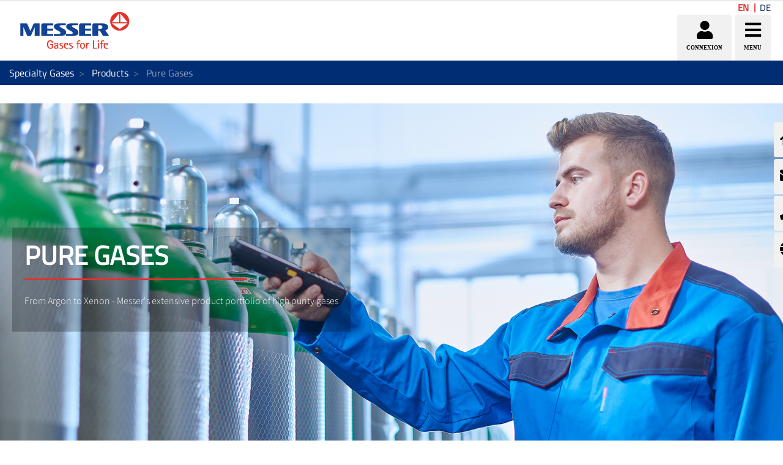

--- FILE ---
content_type: text/html;charset=UTF-8
request_url: https://specialtygases.messergroup.com/high-purity-gases
body_size: 219105
content:




































		<!DOCTYPE html>














































































<html class="ltr" dir="ltr" lang="en-US">

<head>
    <title>Purchase Pure Gases &#8211; Quality &amp; Service  &#8211; Messer - Specialty Gases</title>

    <meta content="initial-scale=1.0, width=device-width" name="viewport"/>


    <link type="text/css" rel="stylesheet"
          href="https://25289124.fs1.hubspotusercontent-eu1.net/hubfs/25289124/Groupwide/CDN replacement/baguetteBox.min.css">

    <script src="https://code.iconify.design/1/1.0.3/iconify.min.js"></script>






































<meta content="text/html; charset=UTF-8" http-equiv="content-type" />









<meta content="Order Pure Gases from Messer. More than 100 years at the service of the industry! ✓Efficient and quality service ✓Gas &amp; Related Equipment Know How" lang="en-US" name="description" />


<script data-senna-track="permanent" src="/o/frontend-js-lodash-web/lodash/lodash.js" type="text/javascript"></script>
<script data-senna-track="permanent" src="/o/frontend-js-lodash-web/lodash/util.js" type="text/javascript"></script>


<link href="https://specialtygases.messergroup.com/o/messergroup-theme/images/favicon.ico" rel="icon" />





	<link data-senna-track="temporary" href="https://specialtygases.messergroup.com/high-purity-gases" rel="canonical" />

	

			
				<link data-senna-track="temporary" href="https://specialtygases.messergroup.com/high-purity-gases" hreflang="x-default" rel="alternate" />
			

			<link data-senna-track="temporary" href="https://specialtygases.messergroup.com/high-purity-gases" hreflang="en-US" rel="alternate" />

	

			

			<link data-senna-track="temporary" href="https://specialtygases.messergroup.com/de/reine-gase" hreflang="de-DE" rel="alternate" />

	





<link class="lfr-css-file" data-senna-track="temporary" href="https://specialtygases.messergroup.com/o/messergroup-theme/css/clay.css?browserId=other&amp;themeId=messergroup_WAR_messergrouptheme&amp;minifierType=css&amp;languageId=en_US&amp;b=7110&amp;t=1768706633857" id="liferayAUICSS" rel="stylesheet" type="text/css" />



<link data-senna-track="temporary" href="/o/frontend-css-web/main.css?browserId=other&amp;themeId=messergroup_WAR_messergrouptheme&amp;minifierType=css&amp;languageId=en_US&amp;b=7110&amp;t=1768706271060" id="liferayPortalCSS" rel="stylesheet" type="text/css" />









	

	





	



	

		<link data-senna-track="temporary" href="/combo?browserId=other&amp;minifierType=&amp;themeId=messergroup_WAR_messergrouptheme&amp;languageId=en_US&amp;b=7110&amp;com_liferay_asset_publisher_web_portlet_AssetPublisherPortlet_INSTANCE_syZ4UKMtx82x:%2Fcss%2Fmain.css&amp;com_liferay_dynamic_data_mapping_form_web_portlet_DDMFormPortlet_INSTANCE_ContactformsideContactForm:%2Fadmin%2Fcss%2Fmain.css&amp;com_liferay_journal_content_web_portlet_JournalContentPortlet_INSTANCE_FLjjPhixzVV6:%2Fcss%2Fmain.css&amp;com_liferay_product_navigation_product_menu_web_portlet_ProductMenuPortlet:%2Fcss%2Fmain.css&amp;com_liferay_site_navigation_menu_web_portlet_SiteNavigationMenuPortlet_INSTANCE_sideMenu:%2Fcss%2Fmain.css&amp;t=1768702726000" id="75c93bba" rel="stylesheet" type="text/css" />

	







<script data-senna-track="temporary" type="text/javascript">
	// <![CDATA[
		var Liferay = Liferay || {};

		Liferay.Browser = {
			acceptsGzip: function() {
				return true;
			},

			

			getMajorVersion: function() {
				return 131.0;
			},

			getRevision: function() {
				return '537.36';
			},
			getVersion: function() {
				return '131.0';
			},

			

			isAir: function() {
				return false;
			},
			isChrome: function() {
				return true;
			},
			isEdge: function() {
				return false;
			},
			isFirefox: function() {
				return false;
			},
			isGecko: function() {
				return true;
			},
			isIe: function() {
				return false;
			},
			isIphone: function() {
				return false;
			},
			isLinux: function() {
				return false;
			},
			isMac: function() {
				return true;
			},
			isMobile: function() {
				return false;
			},
			isMozilla: function() {
				return false;
			},
			isOpera: function() {
				return false;
			},
			isRtf: function() {
				return true;
			},
			isSafari: function() {
				return true;
			},
			isSun: function() {
				return false;
			},
			isWebKit: function() {
				return true;
			},
			isWindows: function() {
				return false;
			}
		};

		Liferay.Data = Liferay.Data || {};

		Liferay.Data.ICONS_INLINE_SVG = true;

		Liferay.Data.NAV_SELECTOR = '#navigation';

		Liferay.Data.NAV_SELECTOR_MOBILE = '#navigationCollapse';

		Liferay.Data.isCustomizationView = function() {
			return false;
		};

		Liferay.Data.notices = [
			null

			

			
		];

		Liferay.PortletKeys = {
			DOCUMENT_LIBRARY: 'com_liferay_document_library_web_portlet_DLPortlet',
			DYNAMIC_DATA_MAPPING: 'com_liferay_dynamic_data_mapping_web_portlet_DDMPortlet',
			ITEM_SELECTOR: 'com_liferay_item_selector_web_portlet_ItemSelectorPortlet'
		};

		Liferay.PropsValues = {
			JAVASCRIPT_SINGLE_PAGE_APPLICATION_TIMEOUT: 0,
			NTLM_AUTH_ENABLED: false,
			UPLOAD_SERVLET_REQUEST_IMPL_MAX_SIZE: 1048576000
		};

		Liferay.ThemeDisplay = {

			

			
				getLayoutId: function() {
					return '36';
				},

				

				getLayoutRelativeControlPanelURL: function() {
					return '/group/specialty-gases/~/control_panel/manage';
				},

				getLayoutRelativeURL: function() {
					return '/high-purity-gases';
				},
				getLayoutURL: function() {
					return 'https://specialtygases.messergroup.com/high-purity-gases';
				},
				getParentLayoutId: function() {
					return '716';
				},
				isControlPanel: function() {
					return false;
				},
				isPrivateLayout: function() {
					return 'false';
				},
				isVirtualLayout: function() {
					return false;
				},
			

			getBCP47LanguageId: function() {
				return 'en-US';
			},
			getCanonicalURL: function() {

				

				return 'https\x3a\x2f\x2fspecialtygases\x2emessergroup\x2ecom\x2fhigh-purity-gases';
			},
			getCDNBaseURL: function() {
				return 'https://specialtygases.messergroup.com';
			},
			getCDNDynamicResourcesHost: function() {
				return '';
			},
			getCDNHost: function() {
				return '';
			},
			getCompanyGroupId: function() {
				return '20136';
			},
			getCompanyId: function() {
				return '20099';
			},
			getDefaultLanguageId: function() {
				return 'en_US';
			},
			getDoAsUserIdEncoded: function() {
				return '';
			},
			getLanguageId: function() {
				return 'en_US';
			},
			getParentGroupId: function() {
				return '185614';
			},
			getPathContext: function() {
				return '';
			},
			getPathImage: function() {
				return '/image';
			},
			getPathJavaScript: function() {
				return '/o/frontend-js-web';
			},
			getPathMain: function() {
				return '/c';
			},
			getPathThemeImages: function() {
				return 'https://specialtygases.messergroup.com/o/messergroup-theme/images';
			},
			getPathThemeRoot: function() {
				return '/o/messergroup-theme';
			},
			getPlid: function() {
				return '2303946';
			},
			getPortalURL: function() {
				return 'https://specialtygases.messergroup.com';
			},
			getScopeGroupId: function() {
				return '185614';
			},
			getScopeGroupIdOrLiveGroupId: function() {
				return '185614';
			},
			getSessionId: function() {
				return '';
			},
			getSiteAdminURL: function() {
				return 'https://specialtygases.messergroup.com/group/specialty-gases/~/control_panel/manage?p_p_lifecycle=0&p_p_state=maximized&p_p_mode=view';
			},
			getSiteGroupId: function() {
				return '185614';
			},
			getURLControlPanel: function() {
				return '/group/control_panel?refererPlid=2303946';
			},
			getURLHome: function() {
				return 'https\x3a\x2f\x2fspecialtygases\x2emessergroup\x2ecom\x2fweb\x2fguest';
			},
			getUserEmailAddress: function() {
				return '';
			},
			getUserId: function() {
				return '20103';
			},
			getUserName: function() {
				return '';
			},
			isAddSessionIdToURL: function() {
				return false;
			},
			isFreeformLayout: function() {
				return false;
			},
			isImpersonated: function() {
				return false;
			},
			isSignedIn: function() {
				return false;
			},
			isStateExclusive: function() {
				return false;
			},
			isStateMaximized: function() {
				return false;
			},
			isStatePopUp: function() {
				return false;
			}
		};

		var themeDisplay = Liferay.ThemeDisplay;

		Liferay.AUI = {

			

			getAvailableLangPath: function() {
				return 'available_languages.jsp?browserId=other&themeId=messergroup_WAR_messergrouptheme&colorSchemeId=01&minifierType=js&languageId=en_US&b=7110&t=1769013326217';
			},
			getCombine: function() {
				return true;
			},
			getComboPath: function() {
				return '/combo/?browserId=other&minifierType=&languageId=en_US&b=7110&t=1768706269472&';
			},
			getDateFormat: function() {
				return '%m/%d/%Y';
			},
			getEditorCKEditorPath: function() {
				return '/o/frontend-editor-ckeditor-web';
			},
			getFilter: function() {
				var filter = 'raw';

				
					
						filter = 'min';
					
					

				return filter;
			},
			getFilterConfig: function() {
				var instance = this;

				var filterConfig = null;

				if (!instance.getCombine()) {
					filterConfig = {
						replaceStr: '.js' + instance.getStaticResourceURLParams(),
						searchExp: '\\.js$'
					};
				}

				return filterConfig;
			},
			getJavaScriptRootPath: function() {
				return '/o/frontend-js-web';
			},
			getLangPath: function() {
				return 'aui_lang.jsp?browserId=other&themeId=messergroup_WAR_messergrouptheme&colorSchemeId=01&minifierType=js&languageId=en_US&b=7110&t=1768706269472';
			},
			getPortletRootPath: function() {
				return '/html/portlet';
			},
			getStaticResourceURLParams: function() {
				return '?browserId=other&minifierType=&languageId=en_US&b=7110&t=1768706269472';
			}
		};

		Liferay.authToken = 'bb55y9oq';

		

		Liferay.currentURL = '\x2fhigh-purity-gases';
		Liferay.currentURLEncoded = '\x252Fhigh-purity-gases';
	// ]]>
</script>



<script src="/o/js_loader_config?t=1768706297309" type="text/javascript"></script>
<script src="/o/frontend-js-web/loader/config.js" type="text/javascript"></script>
<script src="/o/frontend-js-web/loader/loader.js" type="text/javascript"></script>
<script data-senna-track="permanent" src="/combo?browserId=other&minifierType=js&languageId=en_US&b=7110&t=1768706269472&/o/frontend-js-web/jquery/jquery.js&/o/frontend-js-web/clay/popper.js&/o/frontend-js-web/clay/bootstrap.js&/o/frontend-js-web/aui/aui/aui.js&/o/frontend-js-web/aui/aui-base-html5-shiv/aui-base-html5-shiv.js&/o/frontend-js-web/liferay/browser_selectors.js&/o/frontend-js-web/liferay/modules.js&/o/frontend-js-web/liferay/aui_sandbox.js&/o/frontend-js-web/clay/collapsible-search.js&/o/frontend-js-web/clay/side-navigation.js&/o/frontend-js-web/jquery/fm.js&/o/frontend-js-web/jquery/form.js&/o/frontend-js-web/misc/svg4everybody.js&/o/frontend-js-web/aui/arraylist-add/arraylist-add.js&/o/frontend-js-web/aui/arraylist-filter/arraylist-filter.js&/o/frontend-js-web/aui/arraylist/arraylist.js&/o/frontend-js-web/aui/array-extras/array-extras.js&/o/frontend-js-web/aui/array-invoke/array-invoke.js&/o/frontend-js-web/aui/attribute-base/attribute-base.js&/o/frontend-js-web/aui/attribute-complex/attribute-complex.js&/o/frontend-js-web/aui/attribute-core/attribute-core.js&/o/frontend-js-web/aui/attribute-observable/attribute-observable.js&/o/frontend-js-web/aui/attribute-extras/attribute-extras.js&/o/frontend-js-web/aui/base-base/base-base.js&/o/frontend-js-web/aui/base-pluginhost/base-pluginhost.js&/o/frontend-js-web/aui/classnamemanager/classnamemanager.js&/o/frontend-js-web/aui/datatype-xml-format/datatype-xml-format.js&/o/frontend-js-web/aui/datatype-xml-parse/datatype-xml-parse.js&/o/frontend-js-web/aui/dom-base/dom-base.js&/o/frontend-js-web/aui/dom-core/dom-core.js&/o/frontend-js-web/aui/dom-screen/dom-screen.js&/o/frontend-js-web/aui/dom-style/dom-style.js&/o/frontend-js-web/aui/event-base/event-base.js&/o/frontend-js-web/aui/event-custom-base/event-custom-base.js&/o/frontend-js-web/aui/event-custom-complex/event-custom-complex.js&/o/frontend-js-web/aui/event-delegate/event-delegate.js&/o/frontend-js-web/aui/event-focus/event-focus.js&/o/frontend-js-web/aui/event-hover/event-hover.js" type="text/javascript"></script>
<script data-senna-track="permanent" src="/combo?browserId=other&minifierType=js&languageId=en_US&b=7110&t=1768706269472&/o/frontend-js-web/aui/event-key/event-key.js&/o/frontend-js-web/aui/event-mouseenter/event-mouseenter.js&/o/frontend-js-web/aui/event-mousewheel/event-mousewheel.js&/o/frontend-js-web/aui/event-outside/event-outside.js&/o/frontend-js-web/aui/event-resize/event-resize.js&/o/frontend-js-web/aui/event-simulate/event-simulate.js&/o/frontend-js-web/aui/event-synthetic/event-synthetic.js&/o/frontend-js-web/aui/intl/intl.js&/o/frontend-js-web/aui/io-base/io-base.js&/o/frontend-js-web/aui/io-form/io-form.js&/o/frontend-js-web/aui/io-queue/io-queue.js&/o/frontend-js-web/aui/io-upload-iframe/io-upload-iframe.js&/o/frontend-js-web/aui/io-xdr/io-xdr.js&/o/frontend-js-web/aui/json-parse/json-parse.js&/o/frontend-js-web/aui/json-stringify/json-stringify.js&/o/frontend-js-web/aui/node-base/node-base.js&/o/frontend-js-web/aui/node-core/node-core.js&/o/frontend-js-web/aui/node-event-delegate/node-event-delegate.js&/o/frontend-js-web/aui/node-event-simulate/node-event-simulate.js&/o/frontend-js-web/aui/node-focusmanager/node-focusmanager.js&/o/frontend-js-web/aui/node-pluginhost/node-pluginhost.js&/o/frontend-js-web/aui/node-screen/node-screen.js&/o/frontend-js-web/aui/node-style/node-style.js&/o/frontend-js-web/aui/oop/oop.js&/o/frontend-js-web/aui/plugin/plugin.js&/o/frontend-js-web/aui/pluginhost-base/pluginhost-base.js&/o/frontend-js-web/aui/pluginhost-config/pluginhost-config.js&/o/frontend-js-web/aui/querystring-stringify-simple/querystring-stringify-simple.js&/o/frontend-js-web/aui/queue-promote/queue-promote.js&/o/frontend-js-web/aui/selector-css2/selector-css2.js&/o/frontend-js-web/aui/selector-css3/selector-css3.js&/o/frontend-js-web/aui/selector-native/selector-native.js&/o/frontend-js-web/aui/selector/selector.js&/o/frontend-js-web/aui/widget-base/widget-base.js&/o/frontend-js-web/aui/widget-htmlparser/widget-htmlparser.js&/o/frontend-js-web/aui/widget-skin/widget-skin.js" type="text/javascript"></script>
<script data-senna-track="permanent" src="/combo?browserId=other&minifierType=js&languageId=en_US&b=7110&t=1768706269472&/o/frontend-js-web/aui/widget-uievents/widget-uievents.js&/o/frontend-js-web/aui/yui-throttle/yui-throttle.js&/o/frontend-js-web/aui/aui-base-core/aui-base-core.js&/o/frontend-js-web/aui/aui-base-lang/aui-base-lang.js&/o/frontend-js-web/aui/aui-classnamemanager/aui-classnamemanager.js&/o/frontend-js-web/aui/aui-component/aui-component.js&/o/frontend-js-web/aui/aui-debounce/aui-debounce.js&/o/frontend-js-web/aui/aui-delayed-task-deprecated/aui-delayed-task-deprecated.js&/o/frontend-js-web/aui/aui-event-base/aui-event-base.js&/o/frontend-js-web/aui/aui-event-input/aui-event-input.js&/o/frontend-js-web/aui/aui-form-validator/aui-form-validator.js&/o/frontend-js-web/aui/aui-node-base/aui-node-base.js&/o/frontend-js-web/aui/aui-node-html5/aui-node-html5.js&/o/frontend-js-web/aui/aui-selector/aui-selector.js&/o/frontend-js-web/aui/aui-timer/aui-timer.js&/o/frontend-js-web/liferay/dependency.js&/o/frontend-js-web/liferay/dom_task_runner.js&/o/frontend-js-web/liferay/events.js&/o/frontend-js-web/liferay/language.js&/o/frontend-js-web/liferay/lazy_load.js&/o/frontend-js-web/liferay/liferay.js&/o/frontend-js-web/liferay/util.js&/o/frontend-js-web/liferay/global.bundle.js&/o/frontend-js-web/liferay/portal.js&/o/frontend-js-web/liferay/portlet.js&/o/frontend-js-web/liferay/workflow.js&/o/frontend-js-web/liferay/address.js&/o/frontend-js-web/liferay/form.js&/o/frontend-js-web/liferay/form_placeholders.js&/o/frontend-js-web/liferay/icon.js&/o/frontend-js-web/liferay/menu.js&/o/frontend-js-web/liferay/notice.js&/o/frontend-js-web/liferay/poller.js&/o/frontend-js-web/aui/async-queue/async-queue.js&/o/frontend-js-web/aui/base-build/base-build.js&/o/frontend-js-web/aui/cookie/cookie.js&/o/frontend-js-web/aui/event-touch/event-touch.js&/o/frontend-js-web/aui/overlay/overlay.js&/o/frontend-js-web/aui/querystring-stringify/querystring-stringify.js&/o/frontend-js-web/aui/widget-child/widget-child.js" type="text/javascript"></script>
<script data-senna-track="permanent" src="/combo?browserId=other&minifierType=js&languageId=en_US&b=7110&t=1768706269472&/o/frontend-js-web/aui/widget-position-align/widget-position-align.js&/o/frontend-js-web/aui/widget-position-constrain/widget-position-constrain.js&/o/frontend-js-web/aui/widget-position/widget-position.js&/o/frontend-js-web/aui/widget-stack/widget-stack.js&/o/frontend-js-web/aui/widget-stdmod/widget-stdmod.js&/o/frontend-js-web/aui/aui-aria/aui-aria.js&/o/frontend-js-web/aui/aui-io-plugin-deprecated/aui-io-plugin-deprecated.js&/o/frontend-js-web/aui/aui-io-request/aui-io-request.js&/o/frontend-js-web/aui/aui-loading-mask-deprecated/aui-loading-mask-deprecated.js&/o/frontend-js-web/aui/aui-overlay-base-deprecated/aui-overlay-base-deprecated.js&/o/frontend-js-web/aui/aui-overlay-context-deprecated/aui-overlay-context-deprecated.js&/o/frontend-js-web/aui/aui-overlay-manager-deprecated/aui-overlay-manager-deprecated.js&/o/frontend-js-web/aui/aui-overlay-mask-deprecated/aui-overlay-mask-deprecated.js&/o/frontend-js-web/aui/aui-parse-content/aui-parse-content.js&/o/frontend-js-web/liferay/layout_exporter.js&/o/frontend-js-web/liferay/session.js&/o/frontend-js-web/liferay/deprecated.js" type="text/javascript"></script>




	

	<script data-senna-track="temporary" src="/o/js_bundle_config?t=1768706633857" type="text/javascript"></script>


<script data-senna-track="temporary" type="text/javascript">
	// <![CDATA[
		
			
				
		

		

		
	// ]]>
</script>









	
		

			

			
		
		



	
		

			

			
				<meta name="google-site-verification" content="8NePbw8Dh4xwqM7Yyc4-L0xUiTtu4U9UyLSTiEXN7nw" />
			
		
	












	

	





	



	















<link class="lfr-css-file" data-senna-track="temporary" href="https://specialtygases.messergroup.com/o/messergroup-theme/css/main.css?browserId=other&amp;themeId=messergroup_WAR_messergrouptheme&amp;minifierType=css&amp;languageId=en_US&amp;b=7110&amp;t=1768706633857" id="liferayThemeCSS" rel="stylesheet" type="text/css" />




	<style data-senna-track="temporary" type="text/css">
		#banner #heading .tools .item-icon {
	padding-bottom: 5px;
}

.fa-user {
    text-align: center;
}
.fa-bars {
    text-align: center;
}

.fa-bars::after {
    content: "menu";
    text-align: center;
    font-size: 0.3em;
    display: flex;
    font-family: "Rotis Sans Serif W04 Regular";
    text-transform: uppercase;
    padding-top: 10px;
}
.fa-user::after {
    content: "connexion";
    text-align: center;
    font-size: 0.3em;
    display: flex;
    font-family: "Rotis Sans Serif W04 Regular";
    text-transform: uppercase;
    padding-top: 10px;
}
.signed-in #banner #heading .tools .item-icon.user .fa-user::after {
    content: "profil";
}
.link-content .image-highlight-container .image::after {
    opacity: 0;
}
	</style>





	<style data-senna-track="temporary" type="text/css">

		

			

		

			

		

			

		

			

				

					

#p_p_id_com_liferay_asset_publisher_web_portlet_AssetPublisherPortlet_INSTANCE_syZ4UKMtx82x_ .portlet-content {
margin-top: 0%;
padding-top: 0%
}




				

			

		

			

		

			

				

					

#p_p_id_com_liferay_journal_content_web_portlet_JournalContentPortlet_INSTANCE_mvYABlogrpnJ_ .portlet-content {

}




				

			

		

			

		

			

				

					

#p_p_id_com_liferay_asset_publisher_web_portlet_AssetPublisherPortlet_INSTANCE_CSo9K5sp1BAf_ .portlet-content {
margin-top: -5%
}




				

			

		

			

		

			

		

			

		

			

				

					

#p_p_id_com_liferay_journal_content_web_portlet_JournalContentPortlet_INSTANCE_vF9rGfXVRnat_ .portlet-content {

}




				

			

		

			

				

					

#p_p_id_com_liferay_journal_content_web_portlet_JournalContentPortlet_INSTANCE_G881X3DwJuca_ .portlet-content {

}




				

			

		

			

		

			

		

			

		

			

		

			

		

			

		

			

				

					

#p_p_id_com_liferay_site_navigation_menu_web_portlet_SiteNavigationMenuPortlet_INSTANCE_sideMenu_ .portlet-content {

}




				

			

		

			

		

			

				

					

#p_p_id_com_liferay_dynamic_data_mapping_form_web_portlet_DDMFormPortlet_INSTANCE_contactform_ .portlet-content {
background-color: #0019a9
}




				

			

		

			

		

			

		

			

		

			

		

			

		

	</style>


<link href="/o/commerce-frontend-js/styles/main.css" rel="stylesheet" type="text/css"><script type="text/javascript">
// <![CDATA[
Liferay.Loader.require('frontend-js-spa-web@2.0.29/liferay/init.es', function(frontendJsSpaWeb2029LiferayInitEs) {
(function(){
var frontendJsSpaWebLiferayInitEs = frontendJsSpaWeb2029LiferayInitEs;
(function() {var $ = AUI.$;var _ = AUI._;

Liferay.SPA = Liferay.SPA || {};
Liferay.SPA.cacheExpirationTime = 300000;
Liferay.SPA.clearScreensCache = true;
Liferay.SPA.debugEnabled = false;
Liferay.SPA.excludedPaths = ["/documents","/image"];
Liferay.SPA.loginRedirect = '';
Liferay.SPA.navigationExceptionSelectors = ':not([target="_blank"]):not([data-senna-off]):not([data-resource-href]):not([data-cke-saved-href]):not([data-cke-saved-href])';
Liferay.SPA.requestTimeout = 0;
Liferay.SPA.userNotification = {
	message: 'It looks like this is taking longer than expected.',
	timeout: 30000,
	title: 'Oops'
};

frontendJsSpaWebLiferayInitEs.default.init(
	function(app) {
		app.setPortletsBlacklist({"com_liferay_site_navigation_directory_web_portlet_SitesDirectoryPortlet":true,"com_liferay_nested_portlets_web_portlet_NestedPortletsPortlet":true,"com_liferay_login_web_portlet_LoginPortlet":true,"com_liferay_login_web_portlet_FastLoginPortlet":true});
		app.setValidStatusCodes([221,490,494,499,491,492,493,495,220]);
	}
);})();})();
},
function(error) {
console.error(error);
});
// ]]>
</script><link data-senna-track="permanent" href="https://specialtygases.messergroup.com/combo?browserId=other&minifierType=css&languageId=en_US&b=7110&t=1768706274208&/o/product-navigation-simulation-theme-contributor/css/simulation_panel.css&/o/product-navigation-product-menu-theme-contributor/product_navigation_product_menu.css&/o/product-navigation-control-menu-theme-contributor/product_navigation_control_menu.css" rel="stylesheet" type = "text/css" />
<script data-senna-track="permanent" src="https://specialtygases.messergroup.com/combo?browserId=other&minifierType=js&languageId=en_US&b=7110&t=1768706274208&/o/product-navigation-control-menu-theme-contributor/product_navigation_control_menu.js" type = "text/javascript"></script>








<script data-senna-track="temporary" type="text/javascript">
	if (window.Analytics) {
		window._com_liferay_document_library_analytics_isViewFileEntry = false;
	}
</script>

<script type="text/javascript">
// <![CDATA[
Liferay.on(
	'ddmFieldBlur', function(event) {
		if (window.Analytics) {
			Analytics.send(
				'fieldBlurred',
				'Form',
				{
					fieldName: event.fieldName,
					focusDuration: event.focusDuration,
					formId: event.formId,
					page: event.page - 1
				}
			);
		}
	}
);

Liferay.on(
	'ddmFieldFocus', function(event) {
		if (window.Analytics) {
			Analytics.send(
				'fieldFocused',
				'Form',
				{
					fieldName: event.fieldName,
					formId: event.formId,
					page: event.page - 1
				}
			);
		}
	}
);

Liferay.on(
	'ddmFormPageShow', function(event) {
		if (window.Analytics) {
			Analytics.send(
				'pageViewed',
				'Form',
				{
					formId: event.formId,
					page: event.page,
					title: event.title
				}
			);
		}
	}
);

Liferay.on(
	'ddmFormSubmit', function(event) {
		if (window.Analytics) {
			Analytics.send(
				'formSubmitted',
				'Form',
				{
					formId: event.formId
				}
			);
		}
	}
);

Liferay.on(
	'ddmFormView', function(event) {
		if (window.Analytics) {
			Analytics.send(
				'formViewed',
				'Form',
				{
					formId: event.formId,
					title: event.title
				}
			);
		}
	}
);
// ]]>
</script>


























    <script src="https://specialtygases.messergroup.com/o/messergroup-theme/js/jquery-asPieProgress.min.js"></script>
    <script src="https://specialtygases.messergroup.com/o/messergroup-theme/js/jquery-asProgress.min.js"></script>
    <script src="https://specialtygases.messergroup.com/o/messergroup-theme/js/lightbox.min.js"></script>
    <script src="https://specialtygases.messergroup.com/o/messergroup-theme/js/chart.min.js"></script>
    <script src="https://specialtygases.messergroup.com/o/messergroup-theme/js/chartjs-plugin-labels.js"></script>
</head>

<body class=" controls-visible default yui3-skin-sam signed-out public-page site ">
        <div style="margin: 0px auto; text-align: center; background-color: rgb(227, 49, 42);" class="messer-ie-alert hide">
            <p style="padding: 1em; color: white;">Internet explorer not supported - Please switch to Edge, Firefox, Chrome,
                Opera or other browser and improve the safety of your navigation</p>
        </div>
    <div style="margin: 0px auto; text-align: center; background-color: rgb(227, 49, 42);" class="messer-ie-alert hide">
        <p style="padding: 1em; color: white;">Internet explorer not supported - Please switch to Edge, Firefox, Chrome,
            Opera or other browser and improve the safety of your navigation</p>
    </div>
















































	<nav class="quick-access-nav" id="kirk_quickAccessNav">
		<h1 class="hide-accessible">Navigation</h1>

		<ul>
			
				<li><a href="#main-content">Skip to Content</a></li>
			

			

		</ul>
	</nav>

	



















































































<div class="container-fluid" id="wrapper">
        <div id="side-menu">









































	

	<div class="portlet-boundary portlet-boundary_com_liferay_site_navigation_menu_web_portlet_SiteNavigationMenuPortlet_  portlet-static portlet-static-end portlet-barebone portlet-navigation " id="p_p_id_com_liferay_site_navigation_menu_web_portlet_SiteNavigationMenuPortlet_INSTANCE_sideMenu_" >
		<span id="p_com_liferay_site_navigation_menu_web_portlet_SiteNavigationMenuPortlet_INSTANCE_sideMenu"></span>




	

	
		
			






































	

		

		
<section class="portlet" id="portlet_com_liferay_site_navigation_menu_web_portlet_SiteNavigationMenuPortlet_INSTANCE_sideMenu">


	<div class="portlet-content">

		<div class="autofit-float autofit-row portlet-header">
			<div class="autofit-col autofit-col-expand">
					<h2 class="hide-accessible portlet-title-text">Navigation Menu</h2>
			</div>

			<div class="autofit-col autofit-col-end">
				<div class="autofit-section">
				</div>
			</div>
		</div>

		
			<div class=" portlet-content-container" >
				


	<div class="portlet-body">



	
		
			
				
					



















































	

				

				
					
						


	

		






















	

		

		
			
				    <ul id="side-menu-list">
                <li data-toggle="tooltip" data-placement="auto" title="Home Specialty Gases">                    
                    <a href="https://specialtygases.messergroup.com/home-specialty-gas" > 
                            <i class="fas fa-home"></i>
                    </a>
                </li>
                <li data-toggle="tooltip" data-placement="auto" title="Contactform">                    
                    <a href="https://specialtygases.messergroup.com/contactform" > 
                            <i class="fas fa-envelope"></i>
                    </a>
                </li>
                <li data-toggle="tooltip" data-placement="auto" title="Contact persons specialty gases">                    
                    <a href="https://specialtygases.messergroup.com/contact-persons-specialty-gases" > 
                            <i class="fas fa-phone"></i>
                    </a>
                </li>
                <li data-toggle="tooltip" data-placement="auto" title="Messer Worldwide">                    
                    <a href="https://specialtygases.messergroup.com/messer-worldwide" > 
                            <i class="fas fa-globe"></i>
                    </a>
                </li>
    </ul>

<script>
    $(function () {
        $('[data-toggle="tooltip"]').tooltip()
    })
</script>
			
			
		
	
	
	
	


	
	
					
				
			
		
	
	


	</div>

			</div>
		
	</div>
</section>

		
	

		
		







	</div>





        </div>

        <header id="banner" role="banner"  class="has-languages" >
            <div id="heading">
                <h1 class="site-title">
                    <a class="logo custom-logo" href="https://specialtygases.messergroup.com"
                       title="Go to Specialty Gases">
                        <img alt="" height="80" src="/image/layout_set_logo?img_id=2372253&amp;t=1768987593956"
                             width="210"/>
                    </a>
                </h1>
                <div class="tools">
                    <ul class="navbar-nav navbar-nav-expand">
                        <li class="nav-item" id="user-options" data-toggle="tooltip" data-placement="top"
                            title='Login'>
                            <a href="/c/portal/login"
                               class="item-icon nav-link user">
                                <i class="fa fa-user"></i>
                            </a>
                        </li>
                        <li class="nav-item" data-toggle="tooltip" data-placement="top"
                            title='Menu'>
                            <a href="javascript:void(0)" class="item-icon inverse nav-link hamburguer"
                               id="nav-launcher">
                                <i class="fas fa-bars"></i>
                                <i class="fas fa-times"></i>
                            </a>
                        </li>
                    </ul>
                </div>
                    <div class="languages-container">
                        <div class="languages">









































	

	<div class="portlet-boundary portlet-boundary_com_liferay_site_navigation_language_web_portlet_SiteNavigationLanguagePortlet_  portlet-static portlet-static-end portlet-barebone portlet-language " id="p_p_id_com_liferay_site_navigation_language_web_portlet_SiteNavigationLanguagePortlet_INSTANCE_languages_" >
		<span id="p_com_liferay_site_navigation_language_web_portlet_SiteNavigationLanguagePortlet_INSTANCE_languages"></span>




	

	
		
			






































	

		

		
<section class="portlet" id="portlet_com_liferay_site_navigation_language_web_portlet_SiteNavigationLanguagePortlet_INSTANCE_languages">


	<div class="portlet-content">

		<div class="autofit-float autofit-row portlet-header">
			<div class="autofit-col autofit-col-expand">
					<h2 class="hide-accessible portlet-title-text">Language Selector</h2>
			</div>

			<div class="autofit-col autofit-col-end">
				<div class="autofit-section">
				</div>
			</div>
		</div>

		
			<div class=" portlet-content-container" >
				


	<div class="portlet-body">



	
		
			
				
					



















































	

				

				
					
						


	

		

































































	

	<style>
	.language-entry-short-text {
		padding: 0 0.5em;
	}
</style>

<span class="language-entry-short-text" lang="en-US" >EN</span><a href="/c/portal/update_language?p_l_id=2303946&amp;redirect=%2Fhigh-purity-gases&amp;languageId=de_DE" class="language-entry-short-text" lang="de-DE" >DE</a>


	
	
					
				
			
		
	
	


	</div>

			</div>
		
	</div>
</section>

		
	

		
		







	</div>





                        </div>
                    </div>
            </div>
            <div id="navigation">
<!-- Recover the menus from the site -->

<!-- If there are menus defined, we pick the first one and configure it with the default prefs to improve performance -->









































	

	<div class="portlet-boundary portlet-boundary_com_liferay_site_navigation_menu_web_portlet_SiteNavigationMenuPortlet_  portlet-static portlet-static-end portlet-barebone portlet-navigation " id="p_p_id_com_liferay_site_navigation_menu_web_portlet_SiteNavigationMenuPortlet_INSTANCE_mainNavigation_" >
		<span id="p_com_liferay_site_navigation_menu_web_portlet_SiteNavigationMenuPortlet_INSTANCE_mainNavigation"></span>




	

	
		
			






































	

		

		
<section class="portlet" id="portlet_com_liferay_site_navigation_menu_web_portlet_SiteNavigationMenuPortlet_INSTANCE_mainNavigation">


	<div class="portlet-content">

		<div class="autofit-float autofit-row portlet-header">
			<div class="autofit-col autofit-col-expand">
					<h2 class="hide-accessible portlet-title-text">Navigation Menu</h2>
			</div>

			<div class="autofit-col autofit-col-end">
				<div class="autofit-section">
				</div>
			</div>
		</div>

		
			<div class=" portlet-content-container" >
				


	<div class="portlet-body">



	
		
			
				
					



















































	

				

				
					
						


	

		






















	

		

		
			
				
<div class="row">
        <ul class="list-unstyled col-12">





                    <li  class="nav-item dropdown" id="layout_2370069">
                        <h2>
                            <a href="https://specialtygases.messergroup.com/home-specialty-gas"  
                               aria-labelledby="layout_2370069"
                               class="nav-link dropdown-toggle"  aria-expanded="false" aria-haspopup="true" data-toggle="dropdown" role="button"
                               href="https://specialtygases.messergroup.com/home-specialty-gas" >
                                <span class="nav-link-text">Specialty gases</span>
                                    <i class="fas fa-caret-down"></i>
                            </a>
                        </h2>


                            <ul class="child-menu list-unstyled">




                                        <li aria-selected='true' class="selected"
                                                                       id="layout_60534030">
                                            <a 
                                               aria-labelledby="layout_60534030"
                                               class="nav-link active"
                                               href="https://specialtygases.messergroup.com/high-purity-gases" >
                                                <span class="nav-link-text">Pure Gases</span>
                                            </a>
                                        </li>




                                        <li selected class="nav-item"
                                                                       id="layout_2370081">
                                            <a 
                                               aria-labelledby="layout_2370081"
                                               class="nav-link"
                                               href="https://specialtygases.messergroup.com/standard-gas-mixtures" >
                                                <span class="nav-link-text">Standard Gas Mixtures</span>
                                            </a>
                                        </li>




                                        <li selected class="nav-item"
                                                                       id="layout_2370079">
                                            <a 
                                               aria-labelledby="layout_2370079"
                                               class="nav-link"
                                               href="https://specialtygases.messergroup.com/calibration-gases" >
                                                <span class="nav-link-text">Calibration gases</span>
                                            </a>
                                        </li>




                                        <li selected class="nav-item"
                                                                       id="layout_4087591">
                                            <a 
                                               aria-labelledby="layout_4087591"
                                               class="nav-link"
                                               href="https://specialtygases.messergroup.com/liquid-helium" >
                                                <span class="nav-link-text">Liquid Helium</span>
                                            </a>
                                        </li>




                                        <li selected class="nav-item"
                                                                       id="layout_62086099">
                                            <a 
                                               aria-labelledby="layout_62086099"
                                               class="nav-link"
                                               href="https://specialtygases.messergroup.com/electronic-specialty-gases" >
                                                <span class="nav-link-text">Electronic Specialty Gases</span>
                                            </a>
                                        </li>




                                        <li selected class="nav-item"
                                                                       id="layout_108391715">
                                            <a 
                                               aria-labelledby="layout_108391715"
                                               class="nav-link"
                                               href="https://specialtygases.messergroup.com/rare-gases" >
                                                <span class="nav-link-text">Rare Gases</span>
                                            </a>
                                        </li>




                                        <li selected class="nav-item"
                                                                       id="layout_2370092">
                                            <a 
                                               aria-labelledby="layout_2370092"
                                               class="nav-link"
                                               href="https://specialtygases.messergroup.com/balloon-helium" >
                                                <span class="nav-link-text">Balloon Helium</span>
                                            </a>
                                        </li>




                                        <li selected class="nav-item"
                                                                       id="layout_2370414">
                                            <a 
                                               aria-labelledby="layout_2370414"
                                               class="nav-link"
                                               href="https://specialtygases.messergroup.com/can-gas" >
                                                <span class="nav-link-text">CAN gas</span>
                                            </a>
                                        </li>




                                        <li selected class="nav-item"
                                                                       id="layout_4080296">
                                            <a 
                                               aria-labelledby="layout_4080296"
                                               class="nav-link"
                                               href="https://specialtygases.messergroup.com/equipment" >
                                                <span class="nav-link-text">Specialty Gases Equipment</span>
                                            </a>
                                        </li>
                            </ul>
                    </li>





                    <li  class="nav-item dropdown" id="layout_2370077">
                        <h2>
                            <a href="https://specialtygases.messergroup.com/specialty-gas-applications-2"  
                               aria-labelledby="layout_2370077"
                               class="nav-link dropdown-toggle"  aria-expanded="false" aria-haspopup="true" data-toggle="dropdown" role="button"
                               href="https://specialtygases.messergroup.com/specialty-gas-applications-2" >
                                <span class="nav-link-text">Specialty gas applications</span>
                                    <i class="fas fa-caret-down"></i>
                            </a>
                        </h2>


                            <ul class="child-menu list-unstyled">




                                        <li selected class="nav-item"
                                                                       id="layout_2370091">
                                            <a 
                                               aria-labelledby="layout_2370091"
                                               class="nav-link"
                                               href="https://specialtygases.messergroup.com/analytics" >
                                                <span class="nav-link-text">Analytics applications</span>
                                            </a>
                                        </li>




                                        <li selected class="nav-item"
                                                                       id="layout_2370093">
                                            <a 
                                               aria-labelledby="layout_2370093"
                                               class="nav-link"
                                               href="https://specialtygases.messergroup.com/r744-co2" >
                                                <span class="nav-link-text">R744 - the natural refrigerant</span>
                                            </a>
                                        </li>




                                        <li selected class="nav-item"
                                                                       id="layout_4087121">
                                            <a 
                                               aria-labelledby="layout_4087121"
                                               class="nav-link"
                                               href="https://specialtygases.messergroup.com/leak-detetction" >
                                                <span class="nav-link-text">Leak Detetction</span>
                                            </a>
                                        </li>




                                        <li selected class="nav-item"
                                                                       id="layout_2370383">
                                            <a 
                                               aria-labelledby="layout_2370383"
                                               class="nav-link"
                                               href="https://specialtygases.messergroup.com/carbogen" >
                                                <span class="nav-link-text">Biological atmospheres</span>
                                            </a>
                                        </li>




                                        <li selected class="nav-item"
                                                                       id="layout_4272344">
                                            <a 
                                               aria-labelledby="layout_4272344"
                                               class="nav-link"
                                               href="https://specialtygases.messergroup.com/krypton-insulation-windows" >
                                                <span class="nav-link-text">Insulating windows</span>
                                            </a>
                                        </li>




                                        <li selected class="nav-item"
                                                                       id="layout_2370381">
                                            <a 
                                               aria-labelledby="layout_2370381"
                                               class="nav-link"
                                               href="https://specialtygases.messergroup.com/extinguishing-gases" >
                                                <span class="nav-link-text">Extinguishing gases</span>
                                            </a>
                                        </li>




                                        <li selected class="nav-item"
                                                                       id="layout_2370384">
                                            <a 
                                               aria-labelledby="layout_2370384"
                                               class="nav-link"
                                               href="https://specialtygases.messergroup.com/burner-testing" >
                                                <span class="nav-link-text">Burner testing</span>
                                            </a>
                                        </li>




                                        <li selected class="nav-item"
                                                                       id="layout_4273053">
                                            <a 
                                               aria-labelledby="layout_4273053"
                                               class="nav-link"
                                               href="https://specialtygases.messergroup.com/co2-laser-gases" >
                                                <span class="nav-link-text">CO2 - Laser Resonator Gases</span>
                                            </a>
                                        </li>




                                        <li selected class="nav-item"
                                                                       id="layout_2370385">
                                            <a 
                                               aria-labelledby="layout_2370385"
                                               class="nav-link"
                                               href="https://specialtygases.messergroup.com/banana-gas" >
                                                <span class="nav-link-text">Banana &amp; Fruit ripening</span>
                                            </a>
                                        </li>
                            </ul>
                    </li>





                    <li  class="nav-item dropdown" id="layout_2370088">
                        <h2>
                            <a href="https://specialtygases.messergroup.com/services-sg"  
                               aria-labelledby="layout_2370088"
                               class="nav-link dropdown-toggle"  aria-expanded="false" aria-haspopup="true" data-toggle="dropdown" role="button"
                               href="https://specialtygases.messergroup.com/services-sg" >
                                <span class="nav-link-text">Services</span>
                                    <i class="fas fa-caret-down"></i>
                            </a>
                        </h2>


                            <ul class="child-menu list-unstyled">




                                        <li selected class="nav-item"
                                                                       id="layout_82854902">
                                            <a 
                                               aria-labelledby="layout_82854902"
                                               class="nav-link"
                                               href="https://specialtygases.messergroup.com/gas-properties" >
                                                <span class="nav-link-text">Gas Properties</span>
                                            </a>
                                        </li>




                                        <li selected class="nav-item"
                                                                       id="layout_59564175">
                                            <a 
                                               aria-labelledby="layout_59564175"
                                               class="nav-link"
                                               href="https://specialtygases.messergroup.com/gas-mixture-configurator" >
                                                <span class="nav-link-text">Gas Mixture Configurator</span>
                                            </a>
                                        </li>




                                        <li selected class="nav-item"
                                                                       id="layout_60526847">
                                            <a 
                                               aria-labelledby="layout_60526847"
                                               class="nav-link"
                                               href="https://specialtygases.messergroup.com/hardware-selector" >
                                                <span class="nav-link-text">Equipment Selector</span>
                                            </a>
                                        </li>




                                        <li selected class="nav-item"
                                                                       id="layout_2370089">
                                            <a 
                                               aria-labelledby="layout_2370089"
                                               class="nav-link"
                                               href="https://specialtygases.messergroup.com/safe-handling-of-gases" >
                                                <span class="nav-link-text">Safe Handling of Gases</span>
                                            </a>
                                        </li>




                                        <li selected class="nav-item"
                                                                       id="layout_2370090">
                                            <a 
                                               aria-labelledby="layout_2370090"
                                               class="nav-link"
                                               href="https://specialtygases.messergroup.com/mylab1" >
                                                <span class="nav-link-text">myLab</span>
                                            </a>
                                        </li>




                                        <li selected class="nav-item"
                                                                       id="layout_4080238">
                                            <a 
                                               aria-labelledby="layout_4080238"
                                               class="nav-link"
                                               href="https://specialtygases.messergroup.com/cylinders" >
                                                <span class="nav-link-text">Cylinder &amp; Bundle markings</span>
                                            </a>
                                        </li>




                                        <li selected class="nav-item"
                                                                       id="layout_4074789">
                                            <a 
                                               aria-labelledby="layout_4074789"
                                               class="nav-link"
                                               href="https://specialtygases.messergroup.com/clp-labelling" >
                                                <span class="nav-link-text">Product Safety Information</span>
                                            </a>
                                        </li>




                                        <li selected class="nav-item"
                                                                       id="layout_31601381">
                                            <a 
                                               aria-labelledby="layout_31601381"
                                               class="nav-link"
                                               href="https://specialtygases.messergroup.com/brochures" >
                                                <span class="nav-link-text">Brochures</span>
                                            </a>
                                        </li>
                            </ul>
                    </li>




                    <li  class="nav-item" id="layout_4081280">
                        <h2>
                            <a href="https://corporate.messergroup.com"  
                               aria-labelledby="layout_4081280"
                               class="nav-link"  
                               href="https://corporate.messergroup.com" >
                                <span class="nav-link-text">About Messer</span>
                            </a>
                        </h2>

                    </li>




                    <li  class="nav-item" id="layout_108391714">
                        <h2>
                            <a href="https://specialtygases.messergroup.com/home-specialty-gas"  
                               aria-labelledby="layout_108391714"
                               class="nav-link"  
                               href="https://specialtygases.messergroup.com/home-specialty-gas" >
                                <span class="nav-link-text">Home specialty gas</span>
                            </a>
                        </h2>

                    </li>
        </ul>

</div>
			
			
		
	
	
	
	


	
	
					
				
			
		
	
	


	</div>

			</div>
		
	</div>
</section>

		
	

		
		







	</div>




            </div>

        </header>

    <section id="content">
        <h1 class="hide-accessible">Purchase Pure Gases &#8211; Quality &amp; Service  &#8211; Messer - Specialty Gases</h1>





































<div class="messer-4-rows" id="main-content" role="main">
	<div class="portlet-layout row full-width">
        <div class="col-12 portlet-column porlet-column-only" id="column-1">
            <div class="portlet-dropzone portlet-column-content portlet-column-content-only" id="layout-column_column-1">







































	

	<div class="portlet-boundary portlet-boundary_com_liferay_site_navigation_breadcrumb_web_portlet_SiteNavigationBreadcrumbPortlet_  portlet-static portlet-static-end portlet-barebone portlet-breadcrumb " id="p_p_id_com_liferay_site_navigation_breadcrumb_web_portlet_SiteNavigationBreadcrumbPortlet_INSTANCE_83wm1N91jMcN_" >
		<span id="p_com_liferay_site_navigation_breadcrumb_web_portlet_SiteNavigationBreadcrumbPortlet_INSTANCE_83wm1N91jMcN"></span>




	

	
		
			






































	

		

		
<section class="portlet" id="portlet_com_liferay_site_navigation_breadcrumb_web_portlet_SiteNavigationBreadcrumbPortlet_INSTANCE_83wm1N91jMcN">


	<div class="portlet-content">

		<div class="autofit-float autofit-row portlet-header">
			<div class="autofit-col autofit-col-expand">
					<h2 class="hide-accessible portlet-title-text">Breadcrumb</h2>
			</div>

			<div class="autofit-col autofit-col-end">
				<div class="autofit-section">
				</div>
			</div>
		</div>

		
			<div class=" portlet-content-container" >
				


	<div class="portlet-body">



	
		
			
				
					



















































	

				

				
					
						


	

		





























































<nav aria-label="Breadcrumb" id="_com_liferay_site_navigation_breadcrumb_web_portlet_SiteNavigationBreadcrumbPortlet_INSTANCE_83wm1N91jMcN_breadcrumbs-defaultScreen">
	

		

			<ul class="breadcrumb breadcrumb-horizontal">


			<li class="" >
					<a

						href="https://specialtygases.messergroup.com"

					>

				Specialty Gases

					</a>
			</li>

			<li class="" >
					<a

						href="https://specialtygases.messergroup.com/products1"

					>

				Products

					</a>
			</li>

			<li class="active" aria-current="page">

				Pure Gases

			</li>
	</ul>

	
</nav>

	
	
					
				
			
		
	
	


	</div>

			</div>
		
	</div>
</section>

		
	

		
		







	</div>












































	

	<div class="portlet-boundary portlet-boundary_com_liferay_journal_content_web_portlet_JournalContentPortlet_  portlet-static portlet-static-end portlet-barebone portlet-journal-content " id="p_p_id_com_liferay_journal_content_web_portlet_JournalContentPortlet_INSTANCE_FLjjPhixzVV6_" >
		<span id="p_com_liferay_journal_content_web_portlet_JournalContentPortlet_INSTANCE_FLjjPhixzVV6"></span>




	

	
		
			






































	

		

		
<section class="portlet" id="portlet_com_liferay_journal_content_web_portlet_JournalContentPortlet_INSTANCE_FLjjPhixzVV6">


	<div class="portlet-content">

		<div class="autofit-float autofit-row portlet-header">
			<div class="autofit-col autofit-col-expand">
					<h2 class="hide-accessible portlet-title-text">High purity gases</h2>
			</div>

			<div class="autofit-col autofit-col-end">
				<div class="autofit-section">


















<div class="visible-interaction">
	
		

		

		

		
	
</div>				</div>
			</div>
		</div>

		
			<div class=" portlet-content-container" >
				


	<div class="portlet-body">



	
		
			
				
					



















































	

				

				
					
						


	

		
































	
	
		
			
			
				
					
					
					
					
						<div class="text-right user-tool-asset-addon-entries">
							
						</div>

						

















<div class="clearfix journal-content-article" data-analytics-asset-id="229394" data-analytics-asset-title="High purity gases" data-analytics-asset-type="web-content">
	

	<div class="messer-article-detail">
    <div class="messer-article-heading">
        <div class="messer-article-heading-overlay-image" style="background-image:url(/documents/20136/324647/High-purity-gases.jpg/34ace75a-1507-d954-9d74-28d2107502dd?t=1589966167080);"></div>
        <div class="messer-article-heading-overlay"></div>  
        <div class="messer-article-heading-content">
            <h1>PURE GASES</h1>            
            <p>From Argon to Xenon - Messer's extensive product portfolio of high purity gases</p>
        </div>
    </div>
    <div class="messer-article-content">
        
    </div>
    <div class="messer-article-attachments">
            <div class="row">
            </div>
    </div>
</div>
</div>





						
					
				
			
		
	



	<div class="content-metadata-asset-addon-entries">
		
	</div>




	
	
					
				
			
		
	
	


	</div>

			</div>
		
	</div>
</section>

		
	

		
		







	</div>




</div>
        </div>
    </div>
    <div class="portlet-layout row max-width">
        <div class="col-12 portlet-column porlet-column-only" id="column-2">
            <div class="portlet-dropzone portlet-column-content portlet-column-content-only" id="layout-column_column-2">







































	

	<div class="portlet-boundary portlet-boundary_com_liferay_nested_portlets_web_portlet_NestedPortletsPortlet_  portlet-static portlet-static-end portlet-barebone portlet-nested-portlets " id="p_p_id_com_liferay_nested_portlets_web_portlet_NestedPortletsPortlet_INSTANCE_aAJq8ufzF6yh_" >
		<span id="p_com_liferay_nested_portlets_web_portlet_NestedPortletsPortlet_INSTANCE_aAJq8ufzF6yh"></span>




	

	
		
			






































	

		

		
<section class="portlet" id="portlet_com_liferay_nested_portlets_web_portlet_NestedPortletsPortlet_INSTANCE_aAJq8ufzF6yh">


	<div class="portlet-content">

		<div class="autofit-float autofit-row portlet-header">
			<div class="autofit-col autofit-col-expand">
					<h2 class="hide-accessible portlet-title-text">Nested Applications</h2>
			</div>

			<div class="autofit-col autofit-col-end">
				<div class="autofit-section">
				</div>
			</div>
		</div>

		
			<div class=" portlet-content-container" >
				


	<div class="portlet-body">



	
		
			
				
					



















































	

				

				
					
						


	

		





















<div class="columns-2" id="_com_liferay_nested_portlets_web_portlet_NestedPortletsPortlet_INSTANCE_aAJq8ufzF6yh__main-content" role="main">
	<div class="portlet-layout row">
		<div class="col-md-6 portlet-column portlet-column-first" id="_com_liferay_nested_portlets_web_portlet_NestedPortletsPortlet_INSTANCE_aAJq8ufzF6yh__column-1">
			<div class="portlet-dropzone portlet-column-content portlet-column-content-first" id="layout-column__com_liferay_nested_portlets_web_portlet_NestedPortletsPortlet_INSTANCE_aAJq8ufzF6yh__column-1">







































	

	<div class="portlet-boundary portlet-boundary_com_liferay_journal_content_web_portlet_JournalContentPortlet_  portlet-static portlet-static-end portlet-barebone portlet-journal-content " id="p_p_id_com_liferay_journal_content_web_portlet_JournalContentPortlet_INSTANCE_zsIVYwaFG2Fx_" >
		<span id="p_com_liferay_journal_content_web_portlet_JournalContentPortlet_INSTANCE_zsIVYwaFG2Fx"></span>




	

	
		
			






































	

		

		
<section class="portlet" id="portlet_com_liferay_journal_content_web_portlet_JournalContentPortlet_INSTANCE_zsIVYwaFG2Fx">


	<div class="portlet-content">

		<div class="autofit-float autofit-row portlet-header">
			<div class="autofit-col autofit-col-expand">
					<h2 class="hide-accessible portlet-title-text">High Purity Gases - Introduction 1</h2>
			</div>

			<div class="autofit-col autofit-col-end">
				<div class="autofit-section">


















<div class="visible-interaction">
	
		

		

		

		
	
</div>				</div>
			</div>
		</div>

		
			<div class=" portlet-content-container" >
				


	<div class="portlet-body">



	
		
			
				
					



















































	

				

				
					
						


	

		
































	
	
		
			
			
				
					
					
					
					
						<div class="text-right user-tool-asset-addon-entries">
							
						</div>

						

















<div class="clearfix journal-content-article" data-analytics-asset-id="60539307" data-analytics-asset-title="High Purity Gases - Introduction 1" data-analytics-asset-type="web-content">
	

	<div class="messer-article-detail">
    <div class="messer-article-content">
        <h2>COMPLETE RANGE OF PURE GASES</h2>
        <p><span style="font-size:16px;">The pure gases portfolio of Messer comprises products from “A” for Argon to “X” for Xenon. Apart from air gases we also offer carbon dioxide, carbon monoxide, hydrogen, noble gases as well as many organic and inorganic gases.</span><span style="font-size:16px;"></span></p>
    </div>
</div>
</div>





						
					
				
			
		
	



	<div class="content-metadata-asset-addon-entries">
		
	</div>




	
	
					
				
			
		
	
	


	</div>

			</div>
		
	</div>
</section>

		
	

		
		







	</div>












































	

	<div class="portlet-boundary portlet-boundary_com_liferay_journal_content_web_portlet_JournalContentPortlet_  portlet-static portlet-static-end portlet-barebone portlet-journal-content " id="p_p_id_com_liferay_journal_content_web_portlet_JournalContentPortlet_INSTANCE_b4ckmsfhBLRb_" >
		<span id="p_com_liferay_journal_content_web_portlet_JournalContentPortlet_INSTANCE_b4ckmsfhBLRb"></span>




	

	
		
			






































	

		

		
<section class="portlet" id="portlet_com_liferay_journal_content_web_portlet_JournalContentPortlet_INSTANCE_b4ckmsfhBLRb">


	<div class="portlet-content">

		<div class="autofit-float autofit-row portlet-header">
			<div class="autofit-col autofit-col-expand">
					<h2 class="hide-accessible portlet-title-text">High Purity Gases - Introduction 2</h2>
			</div>

			<div class="autofit-col autofit-col-end">
				<div class="autofit-section">


















<div class="visible-interaction">
	
		

		

		

		
	
</div>				</div>
			</div>
		</div>

		
			<div class=" portlet-content-container" >
				


	<div class="portlet-body">



	
		
			
				
					



















































	

				

				
					
						


	

		
































	
	
		
			
			
				
					
					
					
					
						<div class="text-right user-tool-asset-addon-entries">
							
						</div>

						

















<div class="clearfix journal-content-article" data-analytics-asset-id="60539320" data-analytics-asset-title="High Purity Gases - Introduction 2" data-analytics-asset-type="web-content">
	

	<div class="messer-article-detail">
    <div class="messer-article-content">
        <h2>RELIABLE PRODUCT QUALITY</h2>
        <p><span style="font-size:16px;">The reliable product quality is the most important property of pure gases. Strict quality management is therefore essential. We accurately ensure the quality of our raw materials and production stages and verify compliance within the specifications. Dependent upon the filling process and quality specifications, the control measurements range from batch to individual cylinder analysis. The individual application defines the quality requirement of pure gases. Due to the extreme variety of applications and corresponding specifications of gas purity and maximum quantity of disturbing impurities, Messer provides pure gases in several quality grades.</span></p>
    </div>
</div>
</div>





						
					
				
			
		
	



	<div class="content-metadata-asset-addon-entries">
		
	</div>




	
	
					
				
			
		
	
	


	</div>

			</div>
		
	</div>
</section>

		
	

		
		







	</div>




</div>
		</div>

		<div class="col-md-6 portlet-column portlet-column-last" id="_com_liferay_nested_portlets_web_portlet_NestedPortletsPortlet_INSTANCE_aAJq8ufzF6yh__column-2">
			<div class="portlet-dropzone portlet-column-content portlet-column-content-last" id="layout-column__com_liferay_nested_portlets_web_portlet_NestedPortletsPortlet_INSTANCE_aAJq8ufzF6yh__column-2">







































	

	<div class="portlet-boundary portlet-boundary_com_liferay_journal_content_web_portlet_JournalContentPortlet_  portlet-static portlet-static-end portlet-barebone portlet-journal-content " id="p_p_id_com_liferay_journal_content_web_portlet_JournalContentPortlet_INSTANCE_K982cZYaXYJn_" >
		<span id="p_com_liferay_journal_content_web_portlet_JournalContentPortlet_INSTANCE_K982cZYaXYJn"></span>




	

	
		
			






































	

		

		
<section class="portlet" id="portlet_com_liferay_journal_content_web_portlet_JournalContentPortlet_INSTANCE_K982cZYaXYJn">


	<div class="portlet-content">

		<div class="autofit-float autofit-row portlet-header">
			<div class="autofit-col autofit-col-expand">
					<h2 class="hide-accessible portlet-title-text">High Purity Gases - Contact Form</h2>
			</div>

			<div class="autofit-col autofit-col-end">
				<div class="autofit-section">


















<div class="visible-interaction">
	
		

		

		

		
	
</div>				</div>
			</div>
		</div>

		
			<div class=" portlet-content-container" >
				


	<div class="portlet-body">



	
		
			
				
					



















































	

				

				
					
						


	

		
































	
	
		
			
			
				
					
					
					
					
						<div class="text-right user-tool-asset-addon-entries">
							
						</div>

						

















<div class="clearfix journal-content-article" data-analytics-asset-id="60539105" data-analytics-asset-title="High Purity Gases - Contact Form" data-analytics-asset-type="web-content">
	

	




<div class="link-content link-image-left-content-right">
    <div class="row">
        <div class="col-12 col-md-6">
                <picture data-fileentryid="131796"><source media="(max-width:300px)" srcset="/o/adaptive-media/image/131796/Thumbnail-300x300/theusualproducts.png?t=1584368016370" /><source media="(max-width:545px) and (min-width:300px)" srcset="/o/adaptive-media/image/131796/Preview-1000x0/theusualproducts.png?t=1584368016370" /><img data-fileentryid="131796" src="/documents/20136/131466/theusualproducts.png/2993144a-a124-eecc-67db-9706ce9f884a?t=1584368016370" alt="" /></picture>
        </div>
        <div class="col-12 col-md-6">
                <h3>Buy Pure Gases</h3>
                <p>Please use the contact us for an inquiry</p>
            <div class="button-holder">
                        <a target="_blank" class="btn-slide" href="/contactform"><span class="rest">Send a Request <i class="fa fa-chevron-right"></i></span><span class="hover">Send a Request <i class="fa fa-chevron-right"></i></span></a>
            </div>
        </div>
    </div>
</div>
</div>





						
					
				
			
		
	



	<div class="content-metadata-asset-addon-entries">
		
	</div>




	
	
					
				
			
		
	
	


	</div>

			</div>
		
	</div>
</section>

		
	

		
		







	</div>












































	

	<div class="portlet-boundary portlet-boundary_com_liferay_journal_content_web_portlet_JournalContentPortlet_  portlet-static portlet-static-end portlet-barebone portlet-journal-content " id="p_p_id_com_liferay_journal_content_web_portlet_JournalContentPortlet_INSTANCE_YajK8Ot9AGo0_" >
		<span id="p_com_liferay_journal_content_web_portlet_JournalContentPortlet_INSTANCE_YajK8Ot9AGo0"></span>




	

	
		
			






































	

		

		
<section class="portlet" id="portlet_com_liferay_journal_content_web_portlet_JournalContentPortlet_INSTANCE_YajK8Ot9AGo0">


	<div class="portlet-content">

		<div class="autofit-float autofit-row portlet-header">
			<div class="autofit-col autofit-col-expand">
					<h2 class="hide-accessible portlet-title-text">High Purity Gases - Introduction 3</h2>
			</div>

			<div class="autofit-col autofit-col-end">
				<div class="autofit-section">


















<div class="visible-interaction">
	
		

		

		

		
	
</div>				</div>
			</div>
		</div>

		
			<div class=" portlet-content-container" >
				


	<div class="portlet-body">



	
		
			
				
					



















































	

				

				
					
						


	

		
































	
	
		
			
			
				
					
					
					
					
						<div class="text-right user-tool-asset-addon-entries">
							
						</div>

						

















<div class="clearfix journal-content-article" data-analytics-asset-id="60539334" data-analytics-asset-title="High Purity Gases - Introduction 3" data-analytics-asset-type="web-content">
	

	<div class="messer-article-detail">
    <div class="messer-article-content">
        <h2>GAS PURITY GRADES</h2>
        <p><span style="font-size:16px;">For easy identification of pure gases, the point notation system has become generally established. This indicates the purity based upon two numbers: the number before the decimal is the number of "nines", and the number after the decimal is the final number, which is not a nine. For example: a pure gas of 99,9996 % is abbreviated as 5.6, with a maximum sum of 4 ppmv for the specified impurities.</span></p>
    </div>
</div>
</div>





						
					
				
			
		
	



	<div class="content-metadata-asset-addon-entries">
		
	</div>




	
	
					
				
			
		
	
	


	</div>

			</div>
		
	</div>
</section>

		
	

		
		







	</div>




</div>
		</div>
	</div>
</div>



	
	
					
				
			
		
	
	


	</div>

			</div>
		
	</div>
</section>

		
	

		
		







	</div>












































	

	<div class="portlet-boundary portlet-boundary_com_liferay_asset_publisher_web_portlet_AssetPublisherPortlet_  portlet-static portlet-static-end portlet-barebone portlet-asset-publisher " id="p_p_id_com_liferay_asset_publisher_web_portlet_AssetPublisherPortlet_INSTANCE_syZ4UKMtx82x_" >
		<span id="p_com_liferay_asset_publisher_web_portlet_AssetPublisherPortlet_INSTANCE_syZ4UKMtx82x"></span>




	

	
		
			






































	

		

		
<section class="portlet" id="portlet_com_liferay_asset_publisher_web_portlet_AssetPublisherPortlet_INSTANCE_syZ4UKMtx82x">


	<div class="portlet-content">

		<div class="autofit-float autofit-row portlet-header">
			<div class="autofit-col autofit-col-expand">
					<h2 class="hide-accessible portlet-title-text">Pure Gases by Messer</h2>
			</div>

			<div class="autofit-col autofit-col-end">
				<div class="autofit-section">
				</div>
			</div>
		</div>

		
			<div class=" portlet-content-container" >
				


	<div class="portlet-body">



	
		
			
				
					



















































	

				

				
					
						


	

		































<div class="subscribe-action">
	

	

	
</div>




	


























	
	
	






	
	
		




	
		








































	

<div class="row">

        <div class="col-md-3 column">





















<div class="clearfix journal-content-article" data-analytics-asset-id="57254985" data-analytics-asset-title="High Purity Gases - Nitrogen" data-analytics-asset-type="web-content">
	

	


<div class="card link-content link-title-image">

        <div class="image-highlight-container">            
            <div class="image" style="background-image:url(/documents/2303044/57254988/N2_2+%281%29.jpg/469df391-fb2f-6c50-18d2-ba67fde7d6f8?t=1629700893543)"></div>
        </div>

            <a target="_self" href="/high-purity-nitrogen-gas">Nitrogen</a>

</div>
</div>



        </div>
        <div class="col-md-3 column">





















<div class="clearfix journal-content-article" data-analytics-asset-id="57265324" data-analytics-asset-title="High Purity Gases - Argon" data-analytics-asset-type="web-content">
	

	


<div class="card link-content link-title-image">

        <div class="image-highlight-container">            
            <div class="image" style="background-image:url(/documents/2303044/57265327/Ar_1.jpg/dbce062c-0bf2-3c56-a7b3-042eed3cc12f?t=1629701092763)"></div>
        </div>

            <a target="_self" href="/high-purity-argon">Argon</a>

</div>
</div>



        </div>
        <div class="col-md-3 column">





















<div class="clearfix journal-content-article" data-analytics-asset-id="57266630" data-analytics-asset-title="High Purity Gases - Hydrogen" data-analytics-asset-type="web-content">
	

	


<div class="card link-content link-title-image">

        <div class="image-highlight-container">            
            <div class="image" style="background-image:url(/documents/2303044/57266633/H2_1.jpg/35fd3aa9-57de-e875-fc1b-0d69c50e35c0?t=1629701247857)"></div>
        </div>

            <a target="_self" href="/hydrogen-gas">Hydrogen</a>

</div>
</div>



        </div>
        <div class="col-md-3 column">





















<div class="clearfix journal-content-article" data-analytics-asset-id="57267075" data-analytics-asset-title="High Purity Gases - Helium" data-analytics-asset-type="web-content">
	

	


<div class="card link-content link-title-image">

        <div class="image-highlight-container">            
            <div class="image" style="background-image:url(/documents/2303044/57267078/He_1.jpg/738d3cae-6ca2-178e-8f79-5ce0b203b66c?t=1629701415533)"></div>
        </div>

            <a target="_self" href="/pure-helium">Helium</a>

</div>
</div>



        </div>
</div>

	
	

	








	
	
					
				
			
		
	
	


	</div>

			</div>
		
	</div>
</section>

		
	

		
		







	</div>












































	

	<div class="portlet-boundary portlet-boundary_com_liferay_nested_portlets_web_portlet_NestedPortletsPortlet_  portlet-static portlet-static-end portlet-barebone portlet-nested-portlets " id="p_p_id_com_liferay_nested_portlets_web_portlet_NestedPortletsPortlet_INSTANCE_ASrEXn0KJl2O_" >
		<span id="p_com_liferay_nested_portlets_web_portlet_NestedPortletsPortlet_INSTANCE_ASrEXn0KJl2O"></span>




	

	
		
			






































	

		

		
<section class="portlet" id="portlet_com_liferay_nested_portlets_web_portlet_NestedPortletsPortlet_INSTANCE_ASrEXn0KJl2O">


	<div class="portlet-content">

		<div class="autofit-float autofit-row portlet-header">
			<div class="autofit-col autofit-col-expand">
					<h2 class="hide-accessible portlet-title-text">Nested Applications</h2>
			</div>

			<div class="autofit-col autofit-col-end">
				<div class="autofit-section">
				</div>
			</div>
		</div>

		
			<div class=" portlet-content-container" >
				


	<div class="portlet-body">



	
		
			
				
					



















































	

				

				
					
						


	

		





















<div class="columns-2" id="_com_liferay_nested_portlets_web_portlet_NestedPortletsPortlet_INSTANCE_ASrEXn0KJl2O__main-content" role="main">
	<div class="portlet-layout row">
		<div class="col-md-6 portlet-column portlet-column-first" id="_com_liferay_nested_portlets_web_portlet_NestedPortletsPortlet_INSTANCE_ASrEXn0KJl2O__column-1">
			<div class="portlet-dropzone portlet-column-content portlet-column-content-first" id="layout-column__com_liferay_nested_portlets_web_portlet_NestedPortletsPortlet_INSTANCE_ASrEXn0KJl2O__column-1">







































	

	<div class="portlet-boundary portlet-boundary_com_liferay_journal_content_web_portlet_JournalContentPortlet_  portlet-static portlet-static-end blue-title-site portlet-journal-content " id="p_p_id_com_liferay_journal_content_web_portlet_JournalContentPortlet_INSTANCE_vF9rGfXVRnat_" >
		<span id="p_com_liferay_journal_content_web_portlet_JournalContentPortlet_INSTANCE_vF9rGfXVRnat"></span>




	

	
		
			






































	

		

		
<section class="portlet" id="portlet_com_liferay_journal_content_web_portlet_JournalContentPortlet_INSTANCE_vF9rGfXVRnat">


	<div class="portlet-content">

		<div class="autofit-float autofit-row portlet-header">
			<div class="autofit-col autofit-col-expand">
					<h2 class="portlet-title-text">Overview Pure Gases by Messer</h2>
			</div>

			<div class="autofit-col autofit-col-end">
				<div class="autofit-section">


















<div class="visible-interaction">
	
		

		

		

		
	
</div>				</div>
			</div>
		</div>

		
			<div class=" portlet-content-container" >
				


	<div class="portlet-body">



	
		
			
				
					



















































	

				

				
					
						


	

		
































	
	
		
			
			
				
					
					
					
					
						<div class="text-right user-tool-asset-addon-entries">
							
						</div>

						

















<div class="clearfix journal-content-article" data-analytics-asset-id="57267624" data-analytics-asset-title="High Purity Gases - Below Asset Publisher" data-analytics-asset-type="web-content">
	

	<p>Here you can find the most common pure&nbsp;gases:</p>
</div>





						
					
				
			
		
	



	<div class="content-metadata-asset-addon-entries">
		
	</div>




	
	
					
				
			
		
	
	


	</div>

			</div>
		
	</div>
</section>

		
	

		
		







	</div>












































	

	<div class="portlet-boundary portlet-boundary_com_liferay_journal_content_web_portlet_JournalContentPortlet_  portlet-static portlet-static-end portlet-barebone portlet-journal-content " id="p_p_id_com_liferay_journal_content_web_portlet_JournalContentPortlet_INSTANCE_G881X3DwJuca_" >
		<span id="p_com_liferay_journal_content_web_portlet_JournalContentPortlet_INSTANCE_G881X3DwJuca"></span>




	

	
		
			






































	

		

		
<section class="portlet" id="portlet_com_liferay_journal_content_web_portlet_JournalContentPortlet_INSTANCE_G881X3DwJuca">


	<div class="portlet-content">

		<div class="autofit-float autofit-row portlet-header">
			<div class="autofit-col autofit-col-expand">
					<h2 class="hide-accessible portlet-title-text">High Purity Gases</h2>
			</div>

			<div class="autofit-col autofit-col-end">
				<div class="autofit-section">


















<div class="visible-interaction">
	
		

		

		

		
	
</div>				</div>
			</div>
		</div>

		
			<div class=" portlet-content-container" >
				


	<div class="portlet-body">



	
		
			
				
					



















































	

				

				
					
						


	

		
































	
	
		
			
			
				
					
					
					
					
						<div class="text-right user-tool-asset-addon-entries">
							
						</div>

						

















<div class="clearfix journal-content-article" data-analytics-asset-id="1606361" data-analytics-asset-title="High Purity Gases" data-analytics-asset-type="web-content">
	

	    <div class="dropdown-list" id="okwr_-dropdown-list">
            <div class="item">
                <a class="title" data-toggle="collapse" href="#okwr_-dropdown-list1" role="button" aria-expanded="false" aria-controls="okwr_-dropdown-list1">
                    <span class="text">Air / Rare Gases</span>
                    <span>
                        <i class="fas fa-cloud-download-alt"></i>
                        <i class="fas fa-arrow-up"></i>
                    </span>
                </a>
                <div class="collapse dropdown-content" id="okwr_-dropdown-list1">
                    <p><span lang="EN-US" style="font-size:10.0pt"><span style="font-family:&quot;Arial&quot;,sans-serif">•</span></span>&nbsp;<strong>Argon (Ar)</strong><br />
&nbsp; &nbsp; &nbsp;Argon 4.8 /&nbsp;Argon 5.0 /&nbsp;Argon 6.0<br />
<br />
<span lang="EN-US" style="font-size:10.0pt"><span style="font-family:&quot;Arial&quot;,sans-serif">•&nbsp;</span></span><strong>Nitrogen (N<sub>2</sub>)</strong><br />
&nbsp; &nbsp; &nbsp;Nitrogen 5.0 / Nitrogen ECD grade /&nbsp;Nitrogen 6.0<br />
<span lang="EN-US" style="font-size:10.0pt"><span style="font-family:&quot;Arial&quot;,sans-serif"><br />
•</span></span>&nbsp;<strong>Oxygen (O<sub>2</sub>)</strong><br />
&nbsp; &nbsp; &nbsp;Oxygen 4.5 /&nbsp;Oxygen 5.0 /&nbsp;Oxygen 5.5<br />
<span lang="EN-US" style="font-size:10.0pt"><span style="font-family:&quot;Arial&quot;,sans-serif"><br />
•</span></span>&nbsp;<strong>Carbon Dioxide (CO<sub>2</sub>)</strong><br />
&nbsp; &nbsp; &nbsp;Carbon Dioxide 4.5 /&nbsp;Carbon Dioxide 4.8 /&nbsp;Carbon Dioxide 5.5<br />
<span lang="EN-US" style="font-size:10.0pt"><span style="font-family:&quot;Arial&quot;,sans-serif"><br />
•</span></span>&nbsp;<strong>Hydrogen (H<sub>2</sub>)</strong><br />
&nbsp; &nbsp; &nbsp;Hydrogen 5.0 /&nbsp;Hydrogen ECD grade /&nbsp;Hydrogen 6.0<br />
<span lang="EN-US" style="font-size:10.0pt"><span style="font-family:&quot;Arial&quot;,sans-serif"><br />
•</span></span>&nbsp;<strong>Helium (He)</strong><br />
&nbsp; &nbsp; &nbsp;Helium 4.6 /&nbsp;Helium 5.0 /&nbsp;Helium ECD grade /&nbsp;Helium 6.0<br />
<span lang="EN-US" style="font-size:10.0pt"><span style="font-family:&quot;Arial&quot;,sans-serif"><br />
•</span></span>&nbsp;<strong>Neon (Ne)</strong><br />
&nbsp; &nbsp; &nbsp;Neon 5.0<br />
<span lang="EN-US" style="font-size:10.0pt"><span style="font-family:&quot;Arial&quot;,sans-serif"><br />
•&nbsp;</span></span><strong>Krypton (Kr)</strong><br />
&nbsp; &nbsp; &nbsp;Krypton 4.0 /<strong>&nbsp;</strong>Krypton 5.0<br />
<span lang="EN-US" style="font-size:10.0pt"><span style="font-family:&quot;Arial&quot;,sans-serif"><br />
•&nbsp;</span></span><strong>Xenon (Xe)<br />
&nbsp; &nbsp; &nbsp;</strong>Xenon 5.0<br />
&nbsp;</p>
                </div>
            </div>
            <div class="item">
                <a class="title" data-toggle="collapse" href="#okwr_-dropdown-list2" role="button" aria-expanded="false" aria-controls="okwr_-dropdown-list2">
                    <span class="text">Inorganic Gases</span>
                    <span>
                        <i class="fas fa-cloud-download-alt"></i>
                        <i class="fas fa-arrow-up"></i>
                    </span>
                </a>
                <div class="collapse dropdown-content" id="okwr_-dropdown-list2">
                    <p><span lang="EN-US" style="font-size:10.0pt"><span style="font-family:&quot;Arial&quot;,sans-serif">•</span></span>&nbsp;<strong>Ammonia (NH<sub>3</sub>)</strong><br />
<span lang="EN-US" style="font-size:10.0pt"><span style="font-family:&quot;Arial&quot;,sans-serif"></span></span><br />
<span lang="EN-US" style="font-size:10.0pt"><span style="font-family:&quot;Arial&quot;,sans-serif">•&nbsp;</span></span><strong>Chlorine (Cl<sub>2</sub>)</strong><br />
<span lang="EN-US" style="font-size:10.0pt"><span style="font-family:&quot;Arial&quot;,sans-serif"><br />
•</span></span>&nbsp;<strong>Hydrogen Chloride (HCl)</strong><br />
<br />
<span lang="EN-US" style="font-size:10.0pt"><span style="font-family:&quot;Arial&quot;,sans-serif">•&nbsp;</span></span><strong>Nitrous Oxide (N<sub>2</sub>O)</strong><br />
<br />
<span lang="EN-US" style="font-size:10.0pt"><span style="font-family:&quot;Arial&quot;,sans-serif">•&nbsp;</span></span><strong>Carbon Monoxide (CO)</strong><br />
<br />
<span lang="EN-US" style="font-size:10.0pt"><span style="font-family:&quot;Arial&quot;,sans-serif">•&nbsp;</span></span><strong>Sulfur Dioxide (SO<sub>2</sub>)</strong><br />
<br />
<span lang="EN-US" style="font-size:10.0pt"><span style="font-family:&quot;Arial&quot;,sans-serif">•&nbsp;</span></span><strong>Sulfur Hexafluoride (SF<sub>6</sub>)</strong></p>
                </div>
            </div>
            <div class="item">
                <a class="title" data-toggle="collapse" href="#okwr_-dropdown-list3" role="button" aria-expanded="false" aria-controls="okwr_-dropdown-list3">
                    <span class="text">Hydrocarbons</span>
                    <span>
                        <i class="fas fa-cloud-download-alt"></i>
                        <i class="fas fa-arrow-up"></i>
                    </span>
                </a>
                <div class="collapse dropdown-content" id="okwr_-dropdown-list3">
                    <p><span lang="EN-US" style="font-size:10.0pt"><span style="font-family:&quot;Arial&quot;,sans-serif">•</span></span>&nbsp;<strong>Acetylene 2.6 (C<sub>2</sub>H<sub>2</sub>)</strong><br />
<span lang="EN-US" style="font-size:10.0pt"><span style="font-family:&quot;Arial&quot;,sans-serif"><br />
•</span></span>&nbsp;<strong>Methane (CH<sub>4</sub>)</strong><br />
<span lang="EN-US" style="font-size:10.0pt"><span style="font-family:&quot;Arial&quot;,sans-serif"><br />
•</span></span>&nbsp;<strong>Ethane (C<sub>2</sub>H<sub>6</sub>)</strong><span lang="EN-US" style="font-size:10.0pt"><span style="font-family:&quot;Arial&quot;,sans-serif"><br />
<br />
•</span></span>&nbsp;<strong>Ethene (C<sub>2</sub>H<sub>4</sub>)</strong><span lang="EN-US" style="font-size:10.0pt"><span style="font-family:&quot;Arial&quot;,sans-serif"><br />
<br />
•&nbsp;</span></span><strong>Propane (C<sub>3</sub>H<sub>8</sub>)</strong><br />
<span lang="EN-US" style="font-size:10.0pt"><span style="font-family:&quot;Arial&quot;,sans-serif"><br />
•&nbsp;</span></span><strong>Propene (C<sub>3</sub>H<sub>6</sub>)</strong><br />
<span lang="EN-US" style="font-size:10.0pt"><span style="font-family:&quot;Arial&quot;,sans-serif"><br />
•&nbsp;</span></span><strong>Butane (C<sub>4</sub>H<sub>10</sub>)</strong><br />
<span lang="EN-US" style="font-size:10.0pt"><span style="font-family:&quot;Arial&quot;,sans-serif"><br />
•&nbsp;</span></span><strong>Isobutane (C<sub>4</sub>H<sub>10</sub>)</strong></p>
                </div>
            </div>
    </div>

</div>





						
					
				
			
		
	



	<div class="content-metadata-asset-addon-entries">
		
	</div>




	
	
					
				
			
		
	
	


	</div>

			</div>
		
	</div>
</section>

		
	

		
		







	</div>




</div>
		</div>

		<div class="col-md-6 portlet-column portlet-column-last" id="_com_liferay_nested_portlets_web_portlet_NestedPortletsPortlet_INSTANCE_ASrEXn0KJl2O__column-2">
			<div class="portlet-dropzone portlet-column-content portlet-column-content-last" id="layout-column__com_liferay_nested_portlets_web_portlet_NestedPortletsPortlet_INSTANCE_ASrEXn0KJl2O__column-2">







































	

	<div class="portlet-boundary portlet-boundary_com_liferay_journal_content_web_portlet_JournalContentPortlet_  portlet-static portlet-static-end portlet-barebone portlet-journal-content " id="p_p_id_com_liferay_journal_content_web_portlet_JournalContentPortlet_INSTANCE_XdxIWcnzgGPT_" >
		<span id="p_com_liferay_journal_content_web_portlet_JournalContentPortlet_INSTANCE_XdxIWcnzgGPT"></span>




	

	
		
			






































	

		

		
<section class="portlet" id="portlet_com_liferay_journal_content_web_portlet_JournalContentPortlet_INSTANCE_XdxIWcnzgGPT">


	<div class="portlet-content">

		<div class="autofit-float autofit-row portlet-header">
			<div class="autofit-col autofit-col-expand">
					<h2 class="hide-accessible portlet-title-text">SG Pictogram</h2>
			</div>

			<div class="autofit-col autofit-col-end">
				<div class="autofit-section">


















<div class="visible-interaction">
	
		

		

		

		
	
</div>				</div>
			</div>
		</div>

		
			<div class=" portlet-content-container" >
				


	<div class="portlet-body">



	
		
			
				
					



















































	

				

				
					
						


	

		
































	
	
		
			
			
				
					
					
					
					
						<div class="text-right user-tool-asset-addon-entries">
							
						</div>

						

















<div class="clearfix journal-content-article" data-analytics-asset-id="57275905" data-analytics-asset-title="SG Pictogram" data-analytics-asset-type="web-content">
	

	<center><p><picture data-fileentryid="57275894"><source media="(max-width:300px)" srcset="/o/adaptive-media/image/57275894/Thumbnail-300x300/Products+-+Speciality+Gases_1.jpg?t=1629703369037" /><source media="(max-width:400px) and (min-width:300px)" srcset="/o/adaptive-media/image/57275894/Preview-1000x0/Products+-+Speciality+Gases_1.jpg?t=1629703369037" /><img data-fileentryid="57275894" src="/documents/185614/0/Products+-+Speciality+Gases_1.jpg/ea9de8b2-6102-7bf3-c4a8-2a4db3ab5bc5?t=1629703369036&amp;imagePreview=1" /></picture></p></center>

<p>&nbsp;</p>
</div>





						
					
				
			
		
	



	<div class="content-metadata-asset-addon-entries">
		
	</div>




	
	
					
				
			
		
	
	


	</div>

			</div>
		
	</div>
</section>

		
	

		
		







	</div>




</div>
		</div>
	</div>
</div>



	
	
					
				
			
		
	
	


	</div>

			</div>
		
	</div>
</section>

		
	

		
		







	</div>












































	

	<div class="portlet-boundary portlet-boundary_com_liferay_journal_content_web_portlet_JournalContentPortlet_  portlet-static portlet-static-end blue-title-site portlet-journal-content " id="p_p_id_com_liferay_journal_content_web_portlet_JournalContentPortlet_INSTANCE_mvYABlogrpnJ_" >
		<span id="p_com_liferay_journal_content_web_portlet_JournalContentPortlet_INSTANCE_mvYABlogrpnJ"></span>




	

	
		
			






































	

		

		
<section class="portlet" id="portlet_com_liferay_journal_content_web_portlet_JournalContentPortlet_INSTANCE_mvYABlogrpnJ">


	<div class="portlet-content">

		<div class="autofit-float autofit-row portlet-header">
			<div class="autofit-col autofit-col-expand">
					<h2 class="portlet-title-text">From small cylinders to bulk supply</h2>
			</div>

			<div class="autofit-col autofit-col-end">
				<div class="autofit-section">


















<div class="visible-interaction">
	
		

		

		

		
	
</div>				</div>
			</div>
		</div>

		
			<div class=" portlet-content-container" >
				


	<div class="portlet-body">



	
		
			
				
					



















































	

				

				
					
						


	

		
































	
	
		
			
			
				
					
					
					
					
						<div class="text-right user-tool-asset-addon-entries">
							
						</div>

						

















<div class="clearfix journal-content-article" data-analytics-asset-id="57275714" data-analytics-asset-title="High Purity Gases - Product Supply" data-analytics-asset-type="web-content">
	

	<p>Depending on the type of gas, the quality and the requested quantity, Messer offers various methods of delivery. These range from small cylinders to bundles with a filling pressure of up to 300 bar, or even bulk supply. Our experts are happy to assist you in finding the optimal delivery method for your specific requirements.</p>
</div>





						
					
				
			
		
	



	<div class="content-metadata-asset-addon-entries">
		
	</div>




	
	
					
				
			
		
	
	


	</div>

			</div>
		
	</div>
</section>

		
	

		
		







	</div>












































	

	<div class="portlet-boundary portlet-boundary_com_liferay_journal_content_web_portlet_JournalContentPortlet_  portlet-static portlet-static-end portlet-barebone portlet-journal-content " id="p_p_id_com_liferay_journal_content_web_portlet_JournalContentPortlet_INSTANCE_jsjX7xvKhPWt_" >
		<span id="p_com_liferay_journal_content_web_portlet_JournalContentPortlet_INSTANCE_jsjX7xvKhPWt"></span>




	

	
		
			






































	

		

		
<section class="portlet" id="portlet_com_liferay_journal_content_web_portlet_JournalContentPortlet_INSTANCE_jsjX7xvKhPWt">


	<div class="portlet-content">

		<div class="autofit-float autofit-row portlet-header">
			<div class="autofit-col autofit-col-expand">
					<h2 class="hide-accessible portlet-title-text">High Purity Gases - Product Supply - Scheme</h2>
			</div>

			<div class="autofit-col autofit-col-end">
				<div class="autofit-section">


















<div class="visible-interaction">
	
		

		

		

		
	
</div>				</div>
			</div>
		</div>

		
			<div class=" portlet-content-container" >
				


	<div class="portlet-body">



	
		
			
				
					



















































	

				

				
					
						


	

		
































	
	
		
			
			
				
					
					
					
					
						<div class="text-right user-tool-asset-addon-entries">
							
						</div>

						

















<div class="clearfix journal-content-article" data-analytics-asset-id="57275762" data-analytics-asset-title="High Purity Gases - Product Supply - Scheme" data-analytics-asset-type="web-content">
	

	<center>
<p><picture data-fileentryid="57275740"><source media="(max-width:300px)" srcset="/o/adaptive-media/image/57275740/Thumbnail-300x300/Grafik+Lieferformen_en.jpg?t=1629702330623" /><source media="(max-width:800px) and (min-width:300px)" srcset="/o/adaptive-media/image/57275740/Preview-1000x0/Grafik+Lieferformen_en.jpg?t=1629702330623" /><img data-fileentryid="57275740" src="/documents/185614/2302363/Grafik+Lieferformen_en.jpg/065542e7-2066-9a58-238a-b7f3cee0bab2?t=1629702330624&amp;imagePreview=1" /></picture></p>
</center>

<p>&nbsp;</p>
</div>





						
					
				
			
		
	



	<div class="content-metadata-asset-addon-entries">
		
	</div>




	
	
					
				
			
		
	
	


	</div>

			</div>
		
	</div>
</section>

		
	

		
		







	</div>












































	

	<div class="portlet-boundary portlet-boundary_com_liferay_asset_publisher_web_portlet_AssetPublisherPortlet_  portlet-static portlet-static-end blue-title-site portlet-asset-publisher " id="p_p_id_com_liferay_asset_publisher_web_portlet_AssetPublisherPortlet_INSTANCE_CSo9K5sp1BAf_" >
		<span id="p_com_liferay_asset_publisher_web_portlet_AssetPublisherPortlet_INSTANCE_CSo9K5sp1BAf"></span>




	

	
		
			






































	

		

		
<section class="portlet" id="portlet_com_liferay_asset_publisher_web_portlet_AssetPublisherPortlet_INSTANCE_CSo9K5sp1BAf">


	<div class="portlet-content">

		<div class="autofit-float autofit-row portlet-header">
			<div class="autofit-col autofit-col-expand">
					<h2 class="portlet-title-text">Related Topics</h2>
			</div>

			<div class="autofit-col autofit-col-end">
				<div class="autofit-section">
				</div>
			</div>
		</div>

		
			<div class=" portlet-content-container" >
				


	<div class="portlet-body">



	
		
			
				
					



















































	

				

				
					
						


	

		































<div class="subscribe-action">
	

	

	
</div>




	


























	
	
	






	
	
		




	
		








































	

<div class="row">

        <div class="col-md-4 column">




















<div class="clearfix journal-content-article" data-analytics-asset-id="230085" data-analytics-asset-title="Services Safe Handling of Gases" data-analytics-asset-type="web-content">
	

	



<div class="card link-content link-title-image-text-button">
        <div class="image-container">            
            <div >
                <picture data-fileentryid="247962"><source media="(max-width:300px)" srcset="/o/adaptive-media/image/247962/Thumbnail-300x300/Safe-handling.jpg?t=1589876979597" /><source media="(max-width:1000px) and (min-width:300px)" srcset="/o/adaptive-media/image/247962/Preview-1000x0/Safe-handling.jpg?t=1589876979597" /><img data-fileentryid="247962" src="/documents/20136/324647/Safe-handling.jpg/d7f29938-cfa7-0297-4a84-0367d9370028?t=1589876979597" class="image" /></picture>
            </div>
        </div>

    <div class="card-body">
            <h3 class="card-title">SAFE HANDLING OF GASES</h3>
            <p class="card-text">Handling of gases and safety instructions</p>
        <div class="button-holder">
                    <a target="_self" class="btn btn-link-content" href="/safe-handling-of-gases">More info</a>
        </div>

    </div>
</div>
</div>



        </div>

        <div class="col-md-4 column">




















<div class="clearfix journal-content-article" data-analytics-asset-id="606721" data-analytics-asset-title="Cylinder / bundles marking" data-analytics-asset-type="web-content">
	

	



<div class="card link-content link-title-image-text-button">
        <div class="image-container">            
            <div >
                <picture data-fileentryid="247678"><source media="(max-width:300px)" srcset="/o/adaptive-media/image/247678/Thumbnail-300x300/Cylinders.jpg?t=1585733161573" /><source media="(max-width:1000px) and (min-width:300px)" srcset="/o/adaptive-media/image/247678/Preview-1000x0/Cylinders.jpg?t=1585733161573" /><img data-fileentryid="247678" src="/documents/20136/324647/Cylinders.jpg/9c671d86-7e21-e5e3-fd6a-6dff7dec0064?t=1585733161573" class="image" /></picture>
            </div>
        </div>

    <div class="card-body">
            <h3 class="card-title">CYLINDER AND BUNDLE INFORMATION</h3>
            <p class="card-text">Technical labeling of gas cylinders</p>
        <div class="button-holder">
                    <a target="_self" class="btn btn-link-content" href="/cylinders">More info</a>
        </div>

    </div>
</div>
</div>



        </div>

        <div class="col-md-4 column">




















<div class="clearfix journal-content-article" data-analytics-asset-id="606754" data-analytics-asset-title="CLP / Labelling / Safety Data Sheets" data-analytics-asset-type="web-content">
	

	



<div class="card link-content link-title-image-text-button">
        <div class="image-container">            
            <div >
                <picture data-fileentryid="247650"><source media="(max-width:300px)" srcset="/o/adaptive-media/image/247650/Thumbnail-300x300/CLP-Labelling.jpg?t=1585733161480" /><source media="(max-width:1000px) and (min-width:300px)" srcset="/o/adaptive-media/image/247650/Preview-1000x0/CLP-Labelling.jpg?t=1585733161480" /><img data-fileentryid="247650" src="/documents/20136/324647/CLP-Labelling.jpg/7e6d970f-685a-7ef6-344f-2f3ac3c71f5b?t=1585733161480" class="image" /></picture>
            </div>
        </div>

    <div class="card-body">
            <h3 class="card-title">PRODUCT SAFETY INFORMATION</h3>
            <p class="card-text">CLP, Labelling and Safety Data Sheets</p>
        <div class="button-holder">
                    <a target="_self" class="btn btn-link-content" href="/clp-labelling">More info</a>
        </div>

    </div>
</div>
</div>



        </div>


</div>

	
	

	








	
	
					
				
			
		
	
	


	</div>

			</div>
		
	</div>
</section>

		
	

		
		







	</div>




</div>
        </div>
    </div>
    <div class="portlet-layout row full-width">
        <div class="col-12 portlet-column porlet-column-only" id="column-3">
            <div class="portlet-dropzone portlet-column-content portlet-column-content-only" id="layout-column_column-3">







































	

	<div class="portlet-boundary portlet-boundary_com_liferay_journal_content_web_portlet_JournalContentPortlet_  portlet-static portlet-static-end portlet-barebone portlet-journal-content " id="p_p_id_com_liferay_journal_content_web_portlet_JournalContentPortlet_INSTANCE_8k6zWrcLlfq2_" >
		<span id="p_com_liferay_journal_content_web_portlet_JournalContentPortlet_INSTANCE_8k6zWrcLlfq2"></span>




	

	
		
			






































	

		

		
<section class="portlet" id="portlet_com_liferay_journal_content_web_portlet_JournalContentPortlet_INSTANCE_8k6zWrcLlfq2">


	<div class="portlet-content">

		<div class="autofit-float autofit-row portlet-header">
			<div class="autofit-col autofit-col-expand">
					<h2 class="hide-accessible portlet-title-text">Specialty gase page</h2>
			</div>

			<div class="autofit-col autofit-col-end">
				<div class="autofit-section">


















<div class="visible-interaction">
	
		

		

		

		
	
</div>				</div>
			</div>
		</div>

		
			<div class=" portlet-content-container" >
				


	<div class="portlet-body">



	
		
			
				
					



















































	

				

				
					
						


	

		
































	
	
		
			
			
				
					
					
					
					
						<div class="text-right user-tool-asset-addon-entries">
							
						</div>

						

















<div class="clearfix journal-content-article" data-analytics-asset-id="104124" data-analytics-asset-title="Specialty gase page" data-analytics-asset-type="web-content">
	

	
<div class="parallax-container" id="zkky_-parallax-container">
        <div class="parallax-overlay-image" style="background-image:url(/documents/20136/324647/Specialty-Gases.jpg/eb22f5d4-e3e1-8001-69b2-12c86fce3057?t=1589965386380);"></div>
    <div class="parallax-overlay"></div>  
    <div class="parallax-content">
            <h2>SPECIALTY GASES</h2>
            <p>Do you have high standards?
We do, too. Specialty gases from Messer</p>
        <div class="separator"></div>
        <div class="button-holder text-center">
                    <a target="_blank" class="btn main-button" href="/home-specialty-gas">More Info</a>
 >
                <a target="_self" class="btn secondary-button" href="https://www.messer.de/de/web/specialty-gases/contactform">Contact us</a>
        </div>        
    </div>
</div>
</div>





						
					
				
			
		
	



	<div class="content-metadata-asset-addon-entries">
		
	</div>




	
	
					
				
			
		
	
	


	</div>

			</div>
		
	</div>
</section>

		
	

		
		







	</div>












































	

	<div class="portlet-boundary portlet-boundary_com_liferay_journal_content_web_portlet_JournalContentPortlet_  portlet-static portlet-static-end portlet-barebone portlet-journal-content " id="p_p_id_com_liferay_journal_content_web_portlet_JournalContentPortlet_INSTANCE_3bozFURwYmun_" >
		<span id="p_com_liferay_journal_content_web_portlet_JournalContentPortlet_INSTANCE_3bozFURwYmun"></span>




	

	
		
			






































	

		

		
<section class="portlet" id="portlet_com_liferay_journal_content_web_portlet_JournalContentPortlet_INSTANCE_3bozFURwYmun">


	<div class="portlet-content">

		<div class="autofit-float autofit-row portlet-header">
			<div class="autofit-col autofit-col-expand">
					<h2 class="hide-accessible portlet-title-text">Contact form for every page</h2>
			</div>

			<div class="autofit-col autofit-col-end">
				<div class="autofit-section">


















<div class="visible-interaction">
	
		

		

		

		
	
</div>				</div>
			</div>
		</div>

		
			<div class=" portlet-content-container" >
				


	<div class="portlet-body">



	
		
			
				
					



















































	

				

				
					
						


	

		
































	
	
		
			
			
				
					
					
					
					
						<div class="text-right user-tool-asset-addon-entries">
							
						</div>

						

















<div class="clearfix journal-content-article" data-analytics-asset-id="132741" data-analytics-asset-title="Contact form for every page" data-analytics-asset-type="web-content">
	

	
<div id="contactform">
    <div id="contactform-content" class="tutorial-form initially-hidden">
        <div class="row">
            <div class="col-12 col-md-6 tutorial-info">
                    <h2>Contact us</h2>
                    <h3>select action</h3>
                    <div class="image">
                        <picture data-fileentryid="58453397"><source media="(max-width:300px)" srcset="/o/adaptive-media/image/58453397/Thumbnail-300x300/C_7037_6018.jpg?t=1648124185083" /><source media="(max-width:512px) and (min-width:300px)" srcset="/o/adaptive-media/image/58453397/Preview-1000x0/C_7037_6018.jpg?t=1648124185083" /><img alt="" data-fileentryid="58453397" src="/documents/185614/0/C_7037_6018.jpg/cbbf4a77-32ad-4d0d-59af-47e9a5ef2123?t=1648124185083" /></picture> 
                    </div>
            </div>
            <div class="col-12 col-md-6 form">








































	

	<div class="portlet-boundary portlet-boundary_com_liferay_dynamic_data_mapping_form_web_portlet_DDMFormPortlet_  portlet-static portlet-static-end portlet-barebone portlet-forms-display " id="p_p_id_com_liferay_dynamic_data_mapping_form_web_portlet_DDMFormPortlet_INSTANCE_contactform_" >
		<span id="p_com_liferay_dynamic_data_mapping_form_web_portlet_DDMFormPortlet_INSTANCE_contactform"></span>




	

	
		
			






































	

		

		
<section class="portlet" id="portlet_com_liferay_dynamic_data_mapping_form_web_portlet_DDMFormPortlet_INSTANCE_contactform">


	<div class="portlet-content">

		<div class="autofit-float autofit-row portlet-header">
			<div class="autofit-col autofit-col-expand">
					<h2 class="hide-accessible portlet-title-text">Form</h2>
			</div>

			<div class="autofit-col autofit-col-end">
				<div class="autofit-section">
				</div>
			</div>
		</div>

		
			<div class=" portlet-content-container" >
				


	<div class="portlet-body">



	
		
			
				
					



















































	

				

				
					
						


	

		







































<link href="https://specialtygases.messergroup.com/o/dynamic-data-mapping-form-renderer/css/main.css?browserId=other&themeId=messergroup_WAR_messergrouptheme&minifierType=css&languageId=en_US&b=7110&t=1768706633857" rel="stylesheet" type = "text/css" />




<script type="text/javascript">

    $(document).ready(function () {
        

        var url = new URL("https://specialtygases.messergroup.com/high-purity-gases");
        var hasError = url.searchParams.get("errorOnRegister");
        if (hasError != null && hasError.length != 0) {
            document.getElementById("_com_liferay_dynamic_data_mapping_form_web_portlet_DDMFormPortlet_INSTANCE_contactform_errorForm").classList.remove("hide");
        }

        $("#_com_liferay_dynamic_data_mapping_form_web_portlet_DDMFormPortlet_INSTANCE_contactform_fm").on("submit", function (event) {
            var fixedFormData = _com_liferay_dynamic_data_mapping_form_web_portlet_DDMFormPortlet_INSTANCE_contactform_displayFormValues("_com_liferay_dynamic_data_mapping_form_web_portlet_DDMFormPortlet_INSTANCE_contactform_fm");

            var pardotElement = $('#' + $(this).attr("id") + ' input[name*="PardotUrl"]');
            if (pardotElement.length !== 0) {
                var additionalData = {"relpath": "/high-purity-gases", "domain": "specialtygases.messergroup.com"};
                var stringifiedData = JSON.stringify(additionalData);
                pardotElement.val(stringifiedData);
            }

            var hubspotElement = $('#' + $(this).attr("id") + ' input[name*="HubspotUrl"]');
            if (hubspotElement.length !== 0) {
                var hutk = _com_liferay_dynamic_data_mapping_form_web_portlet_DDMFormPortlet_INSTANCE_contactform_getCookie("hubspotutk");
                var hubspotData = {
                    "pageUri": "specialtygases.messergroup.com/high-purity-gases",
                    "domain": "specialtygases.messergroup.com",
                    "path": "/high-purity-gases",
                    "hutk": hutk,
                    "pageName": 'Pure Gases'
                };
                var stringifiedData = JSON.stringify(hubspotData);
                hubspotElement.val(stringifiedData);
            }

            if ((fixedFormData.get("FirstName") && fixedFormData.get("LastName"))) {
                var hasSucceeded = true;
                event.preventDefault();

                hasSucceeded = _com_liferay_dynamic_data_mapping_form_web_portlet_DDMFormPortlet_INSTANCE_contactform_sendInfo(fixedFormData, "https://specialtygases.messergroup.com/o/shop-registration/registeruser");

                if (!hasSucceeded) {
                    document.getElementById("_com_liferay_dynamic_data_mapping_form_web_portlet_DDMFormPortlet_INSTANCE_contactform_fm").removeAttribute("action");
                    url.searchParams.set('errorOnRegister', true);
                    var urlRedirect = url.toString();
                    document.getElementById("_com_liferay_dynamic_data_mapping_form_web_portlet_DDMFormPortlet_INSTANCE_contactform_fm").action = urlRedirect;
                }
            }

        });
    });

    function _com_liferay_dynamic_data_mapping_form_web_portlet_DDMFormPortlet_INSTANCE_contactform_getCookie(cname) {
        let name = cname + "=";
        let decodedCookie = decodeURIComponent(document.cookie);
        let ca = decodedCookie.split(';');
        for (let i = 0; i < ca.length; i++) {
            let c = ca[i];
            while (c.charAt(0) == ' ') {
                c = c.substring(1);
            }
            if (c.indexOf(name) == 0) {
                return c.substring(name.length, c.length);
            }
        }
        return "";
    }

    function _com_liferay_dynamic_data_mapping_form_web_portlet_DDMFormPortlet_INSTANCE_contactform_addParameterToURL(url, param) {
        url += (url.split('?')[1] ? '&' : '?') + param;
        return url;
    }

    function _com_liferay_dynamic_data_mapping_form_web_portlet_DDMFormPortlet_INSTANCE_contactform_renameField(oldName) {
        var portletId = '_com_liferay_dynamic_data_mapping_form_web_portlet_DDMFormPortlet_INSTANCE_contactform_';
        oldName = oldName.replace(portletId, '').replace('ddm$$', '');

        if (oldName.indexOf('$') > -1) {
            oldName = oldName.replace(oldName.substring(oldName.indexOf('$')), '');
        }
        return oldName;
    }

    function _com_liferay_dynamic_data_mapping_form_web_portlet_DDMFormPortlet_INSTANCE_contactform_sendInfo(form, url) {
        var response = false;

        form.append("p_auth", "bb55y9oq");
        $.ajax({
            type: 'POST',
            url: url,
            data: form,
            async: false,
            processData: false,
            contentType: false,
            success: function () {
                response = true;
            },
            error: function () {
                response = false;
            }
        });
        return response;
    }

    function _com_liferay_dynamic_data_mapping_form_web_portlet_DDMFormPortlet_INSTANCE_contactform_displayFormValues(id) {
        var fData = new FormData();
        var elem = document.getElementById(id).elements;
        for (var i = 0; i < elem.length; i++) {
            if (elem[i].name != "" && !elem[i].name.includes('redirect') && elem[i].type != 'button' && elem[i].type != 'submit') {
                if ((elem[i].type == "checkbox" || elem[i].type == "radio")) {
                    if (elem[i].checked == true) {
                        fData.append(_com_liferay_dynamic_data_mapping_form_web_portlet_DDMFormPortlet_INSTANCE_contactform_renameField(elem[i].name), elem[i].value);
                    }
                } else
                    fData.append(_com_liferay_dynamic_data_mapping_form_web_portlet_DDMFormPortlet_INSTANCE_contactform_renameField(elem[i].name), elem[i].value);
            }
        }
        return fData;
    }

    function _com_liferay_dynamic_data_mapping_form_web_portlet_DDMFormPortlet_INSTANCE_contactform_fixFormValues(id) {
        var elem = document.getElementById(id).elements;
        var list = new Array(elem.length);
        for (var i = 0; i < elem.length; i++) {
            list[i] = elem[i].name;
            if (elem[i].name != "" && !elem[i].name.includes('redirect') && elem[i].type != 'button' && elem[i].type != 'submit') {
                elem[i].name = _com_liferay_dynamic_data_mapping_form_web_portlet_DDMFormPortlet_INSTANCE_contactform_renameField(elem[i].name);
            }
        }
        return list;
    }

    function _com_liferay_dynamic_data_mapping_form_web_portlet_DDMFormPortlet_INSTANCE_contactform_revertFormValues(list, id) {
        var elem = document.getElementById(id).elements;
        for (var i = 0; i < elem.length; i++) {
            elem[i].name = list[i];
        }
    }

</script>





    

        

        
            
                

                


                <div class="portlet-forms">


                    



























































<form action="https://specialtygases.messergroup.com/high-purity-gases?p_p_id=com_liferay_dynamic_data_mapping_form_web_portlet_DDMFormPortlet_INSTANCE_contactform&amp;p_p_lifecycle=1&amp;p_p_state=normal&amp;p_p_mode=view&amp;_com_liferay_dynamic_data_mapping_form_web_portlet_DDMFormPortlet_INSTANCE_contactform_javax.portlet.action=addFormInstanceRecord&amp;p_auth=bb55y9oq" class="form  " data-fm-namespace="_com_liferay_dynamic_data_mapping_form_web_portlet_DDMFormPortlet_INSTANCE_contactform_" id="_com_liferay_dynamic_data_mapping_form_web_portlet_DDMFormPortlet_INSTANCE_contactform_fm" method="post" name="_com_liferay_dynamic_data_mapping_form_web_portlet_DDMFormPortlet_INSTANCE_contactform_fm" data-DDMFormInstanceId="57146242" data-senna-off="true" >
	

	






































































	

		

		
			
				<input  class="field form-control"  id="_com_liferay_dynamic_data_mapping_form_web_portlet_DDMFormPortlet_INSTANCE_contactform_formDate"    name="_com_liferay_dynamic_data_mapping_form_web_portlet_DDMFormPortlet_INSTANCE_contactform_formDate"     type="hidden" value="1769405604581"   />
			
		

		
	









                        

                        
                            






































































	

		

		
			
				<input  class="field form-control"  id="_com_liferay_dynamic_data_mapping_form_web_portlet_DDMFormPortlet_INSTANCE_contactform_redirect"    name="_com_liferay_dynamic_data_mapping_form_web_portlet_DDMFormPortlet_INSTANCE_contactform_redirect"     type="hidden" value="https://specialtygases.messergroup.com/high-purity-gases?p_p_id=com_liferay_dynamic_data_mapping_form_web_portlet_DDMFormPortlet_INSTANCE_contactform&amp;p_p_lifecycle=0&amp;p_p_state=normal&amp;p_p_mode=view"   />
			
		

		
	









                        

                        






































































	

		

		
			
				<input  class="field form-control"  id="_com_liferay_dynamic_data_mapping_form_web_portlet_DDMFormPortlet_INSTANCE_contactform_groupId"    name="_com_liferay_dynamic_data_mapping_form_web_portlet_DDMFormPortlet_INSTANCE_contactform_groupId"     type="hidden" value="185614"   />
			
		

		
	









                        






































































	

		

		
			
				<input  class="field form-control"  id="_com_liferay_dynamic_data_mapping_form_web_portlet_DDMFormPortlet_INSTANCE_contactform_formInstanceId"    name="_com_liferay_dynamic_data_mapping_form_web_portlet_DDMFormPortlet_INSTANCE_contactform_formInstanceId"     type="hidden" value="57146242"   />
			
		

		
	









                        






































































	

		

		
			
				<input  class="field form-control"  id="_com_liferay_dynamic_data_mapping_form_web_portlet_DDMFormPortlet_INSTANCE_contactform_languageId"    name="_com_liferay_dynamic_data_mapping_form_web_portlet_DDMFormPortlet_INSTANCE_contactform_languageId"     type="hidden" value="en_US"   />
			
		

		
	









                        






































































	

		

		
			
				<input  class="field form-control"  id="_com_liferay_dynamic_data_mapping_form_web_portlet_DDMFormPortlet_INSTANCE_contactform_workflowAction"    name="_com_liferay_dynamic_data_mapping_form_web_portlet_DDMFormPortlet_INSTANCE_contactform_workflowAction"     type="hidden" value="1"   />
			
		

		
	










                        
                        
                        
                        

                        

                        

                        
                        
                        

                        


















































                        

                        

                        <div class="ddm-form-basic-info">
                            <div class="container-fluid-1280">
                                <h1 class="ddm-form-name">Action Form 3
                                </h1>

                                

                                
                            </div>
                        </div>

                        <div class="container-fluid-1280 ddm-form-builder-app ddm-form-builder-app-not-ready">
                                
                                
                            <div id="_com_liferay_dynamic_data_mapping_form_web_portlet_DDMFormPortlet_INSTANCE_contactform_errorForm" class="alert alert-danger hide">
                                There has been an error processing your registration. Please double-check the information entered.
                            </div>
                            






































































	

		

		
			
				<input  class="field form-control"  id="_com_liferay_dynamic_data_mapping_form_web_portlet_DDMFormPortlet_INSTANCE_contactform_emailhidden"    name="_com_liferay_dynamic_data_mapping_form_web_portlet_DDMFormPortlet_INSTANCE_contactform_emailhidden"     type="hidden" value=""   />
			
		

		
	









                            <div class="lfr-ddm-form-container" id="ZFXGlkKU"><div class="ddm-user-view-content lfr-ddm-form-content"><div class="lfr-ddm-form-pages"><div class="active lfr-ddm-form-page"><label class="required-warning">All fields marked with <svg aria-hidden="true" class="lexicon-icon lexicon-icon-asterisk reference-mark"><use xlink:href="https://specialtygases.messergroup.com/o/messergroup-theme/images/lexicon/icons.svg#asterisk" /></svg> are required.</label><div class="row"><div class="col-md-12"><div class="clearfix  lfr-ddm-form-field-container"><div class="form-group hide HiddenDDMFormField-form-field" data-fieldname="_com_liferay_dynamic_data_mapping_form_web_portlet_DDMFormPortlet_INSTANCE_contactform_ddm$$HubspotURL$hi884pTu$0$$en_US"><div class="input-group"><div class="input-group-item"><input class="field form-control" id="_com_liferay_dynamic_data_mapping_form_web_portlet_DDMFormPortlet_INSTANCE_contactform_ddm$$HubspotURL$hi884pTu$0$$en_US" name="_com_liferay_dynamic_data_mapping_form_web_portlet_DDMFormPortlet_INSTANCE_contactform_ddm$$HubspotURL$hi884pTu$0$$en_US" type="text" value="https://api.hsforms.com/submissions/v3/integration/submit/25289124/455bf854-63a1-4b17-afa9-6758fc003b54"/></div></div></div></div></div></div><div class="row"><div class="col-md-12"><div class="clearfix  lfr-ddm-form-field-container"><div class="form-group hide HiddenDDMFormField-form-field" data-fieldname="_com_liferay_dynamic_data_mapping_form_web_portlet_DDMFormPortlet_INSTANCE_contactform_ddm$$PardotUrl$tGvZ4Eap$0$$en_US"><div class="input-group"><div class="input-group-item"><input class="field form-control" id="_com_liferay_dynamic_data_mapping_form_web_portlet_DDMFormPortlet_INSTANCE_contactform_ddm$$PardotUrl$tGvZ4Eap$0$$en_US" name="_com_liferay_dynamic_data_mapping_form_web_portlet_DDMFormPortlet_INSTANCE_contactform_ddm$$PardotUrl$tGvZ4Eap$0$$en_US" type="text" value="https://go.messergroup.com/l/525811/2020-07-15/9jzq7v"/></div></div></div></div></div></div><div class="row"><div class="col-md-12"><div class="clearfix  lfr-ddm-form-field-container"><div class="form-group  liferay-ddm-form-field-text" data-fieldname="_com_liferay_dynamic_data_mapping_form_web_portlet_DDMFormPortlet_INSTANCE_contactform_ddm$$Title13YjJ1$ZplrxVec$0$$en_US"><label for="_com_liferay_dynamic_data_mapping_form_web_portlet_DDMFormPortlet_INSTANCE_contactform_ddm$$Title13YjJ1$ZplrxVec$0$$en_US">Title <svg aria-hidden="true" class="lexicon-icon lexicon-icon-asterisk reference-mark"><use xlink:href="https://specialtygases.messergroup.com/o/messergroup-theme/images/lexicon/icons.svg#asterisk"/></svg></label><div class="input-group"><div class="input-group-item"><input class="field form-control" dir="ltr" id="_com_liferay_dynamic_data_mapping_form_web_portlet_DDMFormPortlet_INSTANCE_contactform_ddm$$Title13YjJ1$ZplrxVec$0$$en_US" name="_com_liferay_dynamic_data_mapping_form_web_portlet_DDMFormPortlet_INSTANCE_contactform_ddm$$Title13YjJ1$ZplrxVec$0$$en_US" placeholder="" type="text" value=""></div></div></div></div></div></div><div class="row"><div class="col-md-12"><div class="clearfix  lfr-ddm-form-field-container"><div class="form-group  liferay-ddm-form-field-text" data-fieldname="_com_liferay_dynamic_data_mapping_form_web_portlet_DDMFormPortlet_INSTANCE_contactform_ddm$$FirstNameyf7i3H$z5BXWut6$0$$en_US"><label for="_com_liferay_dynamic_data_mapping_form_web_portlet_DDMFormPortlet_INSTANCE_contactform_ddm$$FirstNameyf7i3H$z5BXWut6$0$$en_US">First Name </label><div class="input-group"><div class="input-group-item"><input class="field form-control" dir="ltr" id="_com_liferay_dynamic_data_mapping_form_web_portlet_DDMFormPortlet_INSTANCE_contactform_ddm$$FirstNameyf7i3H$z5BXWut6$0$$en_US" name="_com_liferay_dynamic_data_mapping_form_web_portlet_DDMFormPortlet_INSTANCE_contactform_ddm$$FirstNameyf7i3H$z5BXWut6$0$$en_US" placeholder="" type="text" value=""></div></div></div></div></div></div><div class="row"><div class="col-md-12"><div class="clearfix  lfr-ddm-form-field-container"><div class="form-group  liferay-ddm-form-field-text" data-fieldname="_com_liferay_dynamic_data_mapping_form_web_portlet_DDMFormPortlet_INSTANCE_contactform_ddm$$LastName2MztJm$qud4UeMG$0$$en_US"><label for="_com_liferay_dynamic_data_mapping_form_web_portlet_DDMFormPortlet_INSTANCE_contactform_ddm$$LastName2MztJm$qud4UeMG$0$$en_US">Last Name <svg aria-hidden="true" class="lexicon-icon lexicon-icon-asterisk reference-mark"><use xlink:href="https://specialtygases.messergroup.com/o/messergroup-theme/images/lexicon/icons.svg#asterisk"/></svg></label><div class="input-group"><div class="input-group-item"><input class="field form-control" dir="ltr" id="_com_liferay_dynamic_data_mapping_form_web_portlet_DDMFormPortlet_INSTANCE_contactform_ddm$$LastName2MztJm$qud4UeMG$0$$en_US" name="_com_liferay_dynamic_data_mapping_form_web_portlet_DDMFormPortlet_INSTANCE_contactform_ddm$$LastName2MztJm$qud4UeMG$0$$en_US" placeholder="" type="text" value=""></div></div></div></div></div></div><div class="row"><div class="col-md-12"><div class="clearfix  lfr-ddm-form-field-container"><div class="form-group  liferay-ddm-form-field-text" data-fieldname="_com_liferay_dynamic_data_mapping_form_web_portlet_DDMFormPortlet_INSTANCE_contactform_ddm$$Emailz5HeQ6$DjVv1Tlu$0$$en_US"><label for="_com_liferay_dynamic_data_mapping_form_web_portlet_DDMFormPortlet_INSTANCE_contactform_ddm$$Emailz5HeQ6$DjVv1Tlu$0$$en_US">E-Mail <svg aria-hidden="true" class="lexicon-icon lexicon-icon-asterisk reference-mark"><use xlink:href="https://specialtygases.messergroup.com/o/messergroup-theme/images/lexicon/icons.svg#asterisk"/></svg></label><div class="input-group"><div class="input-group-item"><input class="field form-control" dir="ltr" id="_com_liferay_dynamic_data_mapping_form_web_portlet_DDMFormPortlet_INSTANCE_contactform_ddm$$Emailz5HeQ6$DjVv1Tlu$0$$en_US" name="_com_liferay_dynamic_data_mapping_form_web_portlet_DDMFormPortlet_INSTANCE_contactform_ddm$$Emailz5HeQ6$DjVv1Tlu$0$$en_US" placeholder="" type="text" value=""></div></div></div></div></div></div><div class="row"><div class="col-md-12"><div class="clearfix  lfr-ddm-form-field-container"><div class="form-group  liferay-ddm-form-field-text" data-fieldname="_com_liferay_dynamic_data_mapping_form_web_portlet_DDMFormPortlet_INSTANCE_contactform_ddm$$PhoneZyMoqQ$V9nCExzV$0$$en_US"><label for="_com_liferay_dynamic_data_mapping_form_web_portlet_DDMFormPortlet_INSTANCE_contactform_ddm$$PhoneZyMoqQ$V9nCExzV$0$$en_US">Phone </label><div class="input-group"><div class="input-group-item"><input class="field form-control" dir="ltr" id="_com_liferay_dynamic_data_mapping_form_web_portlet_DDMFormPortlet_INSTANCE_contactform_ddm$$PhoneZyMoqQ$V9nCExzV$0$$en_US" name="_com_liferay_dynamic_data_mapping_form_web_portlet_DDMFormPortlet_INSTANCE_contactform_ddm$$PhoneZyMoqQ$V9nCExzV$0$$en_US" placeholder="" type="text" value=""></div></div></div></div></div></div><div class="row"><div class="col-md-12"><div class="clearfix  lfr-ddm-form-field-container"><div class="form-group" data-fieldname="_com_liferay_dynamic_data_mapping_form_web_portlet_DDMFormPortlet_INSTANCE_contactform_ddm$$Countryabcd$RHIKf8Lp$0$$en_US"><div class="input-select-wrapper"><label for="_com_liferay_dynamic_data_mapping_form_web_portlet_DDMFormPortlet_INSTANCE_contactform_ddm$$Countryabcd$RHIKf8Lp$0$$en_US">Country </label><div class="form-builder-select-field input-group-container"><div class="form-control select-field-trigger" dir="ltr" id="_com_liferay_dynamic_data_mapping_form_web_portlet_DDMFormPortlet_INSTANCE_contactform_ddm$$Countryabcd$RHIKf8Lp$0$$en_US" name="_com_liferay_dynamic_data_mapping_form_web_portlet_DDMFormPortlet_INSTANCE_contactform_ddm$$Countryabcd$RHIKf8Lp$0$$en_US" tabindex="0"><div class="option-selected option-selected-placeholder">Choose an Option</div><a class="select-arrow-down-container" href="javascript:;" tabindex="-1"></a></div><div class="drop-chosen hide"><div aria-labelledby="theDropdownToggleId" class="dropdown-menu"><ul class="dropdown-visible list-unstyled results-chosen"><div class="inline-scroller"><li class=" select-option-item unfixed" data-option-index="0" data-option-value="Austria" tabindex="0"><a class=" dropdown-item" data-option-selected="" href="javascript:;" tabindex="-1" title="Austria">Austria</a></li><li class=" select-option-item unfixed" data-option-index="1" data-option-value="Belgium" tabindex="0"><a class=" dropdown-item" data-option-selected="" href="javascript:;" tabindex="-1" title="Belgium">Belgium</a></li><li class=" select-option-item unfixed" data-option-index="2" data-option-value="Bosnia" tabindex="0"><a class=" dropdown-item" data-option-selected="" href="javascript:;" tabindex="-1" title="Bosnia">Bosnia</a></li><li class=" select-option-item unfixed" data-option-index="3" data-option-value="Brazil" tabindex="0"><a class=" dropdown-item" data-option-selected="" href="javascript:;" tabindex="-1" title="Brazil">Brazil</a></li><li class=" select-option-item unfixed" data-option-index="4" data-option-value="Bulgaria" tabindex="0"><a class=" dropdown-item" data-option-selected="" href="javascript:;" tabindex="-1" title="Bulgaria">Bulgaria</a></li><li class=" select-option-item unfixed" data-option-index="5" data-option-value="Canada" tabindex="0"><a class=" dropdown-item" data-option-selected="" href="javascript:;" tabindex="-1" title="Canada">Canada</a></li><li class=" select-option-item unfixed" data-option-index="6" data-option-value="Chile" tabindex="0"><a class=" dropdown-item" data-option-selected="" href="javascript:;" tabindex="-1" title="Chile">Chile</a></li><li class=" select-option-item unfixed" data-option-index="7" data-option-value="Columbia" tabindex="0"><a class=" dropdown-item" data-option-selected="" href="javascript:;" tabindex="-1" title="Columbia">Columbia</a></li><li class=" select-option-item unfixed" data-option-index="8" data-option-value="Croatia" tabindex="0"><a class=" dropdown-item" data-option-selected="" href="javascript:;" tabindex="-1" title="Croatia">Croatia</a></li><li class=" select-option-item unfixed" data-option-index="9" data-option-value="CzechRepublic" tabindex="0"><a class=" dropdown-item" data-option-selected="" href="javascript:;" tabindex="-1" title="Czech Republic">Czech Republic</a></li><li class=" select-option-item unfixed" data-option-index="10" data-option-value="Estonia" tabindex="0"><a class=" dropdown-item" data-option-selected="" href="javascript:;" tabindex="-1" title="Estonia">Estonia</a></li><li class=" select-option-item unfixed" data-option-index="11" data-option-value="France" tabindex="0"><a class=" dropdown-item" data-option-selected="" href="javascript:;" tabindex="-1" title="France">France</a></li><li class=" select-option-item unfixed" data-option-index="12" data-option-value="Germany" tabindex="0"><a class=" dropdown-item" data-option-selected="" href="javascript:;" tabindex="-1" title="Germany">Germany</a></li><li class=" select-option-item unfixed" data-option-index="13" data-option-value="Hungary" tabindex="0"><a class=" dropdown-item" data-option-selected="" href="javascript:;" tabindex="-1" title="Hungary">Hungary</a></li><li class=" select-option-item unfixed" data-option-index="14" data-option-value="Latvia" tabindex="0"><a class=" dropdown-item" data-option-selected="" href="javascript:;" tabindex="-1" title="Latvia">Latvia</a></li><li class=" select-option-item unfixed" data-option-index="15" data-option-value="Lithuania" tabindex="0"><a class=" dropdown-item" data-option-selected="" href="javascript:;" tabindex="-1" title="Lithuania">Lithuania</a></li><li class=" select-option-item unfixed" data-option-index="16" data-option-value="Luxembourg" tabindex="0"><a class=" dropdown-item" data-option-selected="" href="javascript:;" tabindex="-1" title="Luxembourg">Luxembourg</a></li><li class=" select-option-item unfixed" data-option-index="17" data-option-value="Macedonia" tabindex="0"><a class=" dropdown-item" data-option-selected="" href="javascript:;" tabindex="-1" title="Macedonia">Macedonia</a></li><li class=" select-option-item unfixed" data-option-index="18" data-option-value="Netherlands" tabindex="0"><a class=" dropdown-item" data-option-selected="" href="javascript:;" tabindex="-1" title="Netherlands">Netherlands</a></li><li class=" select-option-item unfixed" data-option-index="19" data-option-value="Poland" tabindex="0"><a class=" dropdown-item" data-option-selected="" href="javascript:;" tabindex="-1" title="Poland">Poland</a></li><li class=" select-option-item unfixed" data-option-index="20" data-option-value="Portugal" tabindex="0"><a class=" dropdown-item" data-option-selected="" href="javascript:;" tabindex="-1" title="Portugal">Portugal</a></li><li class=" select-option-item unfixed" data-option-index="21" data-option-value="Romania" tabindex="0"><a class=" dropdown-item" data-option-selected="" href="javascript:;" tabindex="-1" title="Romania">Romania</a></li><li class=" select-option-item unfixed" data-option-index="22" data-option-value="Russia" tabindex="0"><a class=" dropdown-item" data-option-selected="" href="javascript:;" tabindex="-1" title="Russia">Russia</a></li><li class=" select-option-item unfixed" data-option-index="23" data-option-value="Serbia" tabindex="0"><a class=" dropdown-item" data-option-selected="" href="javascript:;" tabindex="-1" title="Serbia">Serbia</a></li><li class=" select-option-item unfixed" data-option-index="24" data-option-value="Slovakia" tabindex="0"><a class=" dropdown-item" data-option-selected="" href="javascript:;" tabindex="-1" title="Slovakia">Slovakia</a></li><li class=" select-option-item unfixed" data-option-index="25" data-option-value="Slovenia" tabindex="0"><a class=" dropdown-item" data-option-selected="" href="javascript:;" tabindex="-1" title="Slovenia">Slovenia</a></li><li class=" select-option-item unfixed" data-option-index="26" data-option-value="Spain" tabindex="0"><a class=" dropdown-item" data-option-selected="" href="javascript:;" tabindex="-1" title="Spain">Spain</a></li><li class=" select-option-item unfixed" data-option-index="27" data-option-value="Switzerland" tabindex="0"><a class=" dropdown-item" data-option-selected="" href="javascript:;" tabindex="-1" title="Switzerland">Switzerland</a></li><li class=" select-option-item unfixed" data-option-index="28" data-option-value="Ukraine" tabindex="0"><a class=" dropdown-item" data-option-selected="" href="javascript:;" tabindex="-1" title="Ukraine">Ukraine</a></li><li class=" select-option-item unfixed" data-option-index="29" data-option-value="USA" tabindex="0"><a class=" dropdown-item" data-option-selected="" href="javascript:;" tabindex="-1" title="USA">USA</a></li><li class=" select-option-item unfixed" data-option-index="30" data-option-value="Vietnam" tabindex="0"><a class=" dropdown-item" data-option-selected="" href="javascript:;" tabindex="-1" title="Vietnam">Vietnam</a></li><li class=" select-option-item unfixed" data-option-index="31" data-option-value="Other" tabindex="0"><a class=" dropdown-item" data-option-selected="" href="javascript:;" tabindex="-1" title="Other">Other</a></li></div></ul></div></div></div></div></div></div></div></div><div class="row"><div class="col-md-12"><div class="clearfix  lfr-ddm-form-field-container"><div class="form-group  liferay-ddm-form-field-text" data-fieldname="_com_liferay_dynamic_data_mapping_form_web_portlet_DDMFormPortlet_INSTANCE_contactform_ddm$$textlvlJ14$uJZaoY9a$0$$en_US"><label for="_com_liferay_dynamic_data_mapping_form_web_portlet_DDMFormPortlet_INSTANCE_contactform_ddm$$textlvlJ14$uJZaoY9a$0$$en_US">Comment </label><div class="input-group"><textarea class="field form-control" dir="ltr" id="_com_liferay_dynamic_data_mapping_form_web_portlet_DDMFormPortlet_INSTANCE_contactform_ddm$$textlvlJ14$uJZaoY9a$0$$en_US" name="_com_liferay_dynamic_data_mapping_form_web_portlet_DDMFormPortlet_INSTANCE_contactform_ddm$$textlvlJ14$uJZaoY9a$0$$en_US" placeholder=""></textarea></div></div></div></div></div><div class="row"><div class="col-md-12"><div class="clearfix  lfr-ddm-form-field-container"><div class="form-group liferay-ddm-form-field-radio " data-fieldname="_com_liferay_dynamic_data_mapping_form_web_portlet_DDMFormPortlet_INSTANCE_contactform_ddm$$GDPRAcceptanceg2tjtl$bi4euvaB$0$$en_US"><div><label for="_com_liferay_dynamic_data_mapping_form_web_portlet_DDMFormPortlet_INSTANCE_contactform_ddm$$GDPRAcceptanceg2tjtl$bi4euvaB$0$$en_US">GDPR acceptance <svg aria-hidden="true" class="lexicon-icon lexicon-icon-asterisk reference-mark"><use xlink:href="https://specialtygases.messergroup.com/o/messergroup-theme/images/lexicon/icons.svg#asterisk"/></svg></label></div><div class="custom-control custom-control-inline custom-radio"><label for="_com_liferay_dynamic_data_mapping_form_web_portlet_DDMFormPortlet_INSTANCE_contactform_ddm$$GDPRAcceptanceg2tjtl$bi4euvaB$0$$en_US_IAgree"><input dir="ltr" class="custom-control-input" id="_com_liferay_dynamic_data_mapping_form_web_portlet_DDMFormPortlet_INSTANCE_contactform_ddm$$GDPRAcceptanceg2tjtl$bi4euvaB$0$$en_US_IAgree" name="_com_liferay_dynamic_data_mapping_form_web_portlet_DDMFormPortlet_INSTANCE_contactform_ddm$$GDPRAcceptanceg2tjtl$bi4euvaB$0$$en_US" type="radio" value="IAgree"/><span class="custom-control-label"><span class="custom-control-label-text">I Agree</span></span></label></div><span class="form-text">By clicking I accept the GDPR policy of Messer SE &amp; Co. KGaA. This agreement can be revoked at any time</span></div></div></div></div><div class="row"><div class="col-md-12"><div class="clearfix  lfr-ddm-form-field-container"><div class="form-group liferay-ddm-form-field-captcha" data-fieldname="_com_liferay_dynamic_data_mapping_form_web_portlet_DDMFormPortlet_INSTANCE_contactform_ddm$$_CAPTCHA_$CnsnxqVS$0$$en_US">	<div class="taglib-captcha">		<img alt="Text to Identify" class="captcha" id="_com_liferay_dynamic_data_mapping_form_web_portlet_DDMFormPortlet_INSTANCE_contactform_captcha" src="https://specialtygases.messergroup.com/high-purity-gases?p_p_id=com_liferay_dynamic_data_mapping_form_web_portlet_DDMFormPortlet_INSTANCE_contactform&amp;p_p_lifecycle=2&amp;p_p_state=normal&amp;p_p_mode=view&amp;p_p_resource_id=captcha&amp;p_p_cacheability=cacheLevelPage&amp;t=1769405604576" />					<span			class="refresh lfr-portal-tooltip"							title="Refresh CAPTCHA"					>												<a href="javascript:;" target="_self" class=" lfr-icon-item taglib-icon" id="_com_liferay_dynamic_data_mapping_form_web_portlet_DDMFormPortlet_INSTANCE_contactform_refreshCaptcha" >																					<i class="icon-refresh"></i>													<span class="taglib-text hide-accessible">Refresh CAPTCHA</span>						</a>										</span>									<div class="form-group input-text-wrapper">	<label class="control-label" for="_com_liferay_dynamic_data_mapping_form_web_portlet_DDMFormPortlet_INSTANCE_contactform_captchaText">						Text Verification							<span class="reference-mark text-warning"  id="qfkd____"><svg class="lexicon-icon lexicon-icon-asterisk" focusable="false" role="presentation" title="" ><use data-href="https://specialtygases.messergroup.com/o/messergroup-theme/images/lexicon/icons.svg#asterisk"></use></svg></span>			<span class="hide-accessible">Required</span>			</label>														<input  class="field form-control"  id="_com_liferay_dynamic_data_mapping_form_web_portlet_DDMFormPortlet_INSTANCE_contactform_captchaText"    name="_com_liferay_dynamic_data_mapping_form_web_portlet_DDMFormPortlet_INSTANCE_contactform_captchaText"     type="text" value=""  size="10"  />										</div>	</div>	<script type="text/javascript">// <![CDATA[		var refreshCaptcha = document.getElementById('_com_liferay_dynamic_data_mapping_form_web_portlet_DDMFormPortlet_INSTANCE_contactform_refreshCaptcha');		if (refreshCaptcha) {			refreshCaptcha.addEventListener(				'click',				function() {					var url = Liferay.Util.addParams('t=' + Date.now(), 'https\x3a\x2f\x2fspecialtygases\x2emessergroup\x2ecom\x2fhigh-purity-gases\x3fp_p_id\x3dcom_liferay_dynamic_data_mapping_form_web_portlet_DDMFormPortlet_INSTANCE_contactform\x26p_p_lifecycle\x3d2\x26p_p_state\x3dnormal\x26p_p_mode\x3dview\x26p_p_resource_id\x3dcaptcha\x26p_p_cacheability\x3dcacheLevelPage');					var captcha = document.getElementById('_com_liferay_dynamic_data_mapping_form_web_portlet_DDMFormPortlet_INSTANCE_contactform_captcha');					if (captcha) {						captcha.setAttribute('src', url);					}				}			);		}	// ]]></script><input id="_com_liferay_dynamic_data_mapping_form_web_portlet_DDMFormPortlet_INSTANCE_contactform_ddm$$_CAPTCHA_$CnsnxqVS$0$$en_US" type="hidden"/></div></div></div></div></div></div></div><div class="lfr-ddm-form-pagination-controls"><button class="btn btn-primary hide lfr-ddm-form-pagination-prev" type="button"><i class="icon-angle-left"></i> Previous</button><button class="btn btn-primary hide lfr-ddm-form-pagination-next pull-right" type="button">Next <i class="icon-angle-right"></i></button><button class="btn btn-primary lfr-ddm-form-submit pull-right" disabled type="submit">Submit</button></div></div><script type="text/javascript">AUI().use( 'liferay-ddm-form-renderer', function(A) {var renderForm = function() {var form = Liferay.component( 'ZFXGlkKUDDMForm', new Liferay.DDM.Renderer.Form({container: '#ZFXGlkKU', context: '\x7b\x22submitLabel\x22:\x22Submit\x22,\x22templateNamespace\x22:\x22ddm.wizard_form\x22,\x22dataProviderSettings\x22:\x7b\x7d,\x22groupId\x22:\x22185614\x22,\x22readOnly\x22:false,\x22rules\x22:\x5b\x5d,\x22viewMode\x22:true,\x22showRequiredFieldsWarning\x22:true,\x22pages\x22:\x5b\x7b\x22showRequiredFieldsWarning\x22:true,\x22description\x22:\x22\x22,\x22localizedDescription\x22:\x7b\x22en_US\x22:\x22\x22\x7d,\x22rows\x22:\x5b\x7b\x22columns\x22:\x5b\x7b\x22size\x22:12,\x22fields\x22:\x5b\x7b\x22fieldName\x22:\x22HubspotURL\x22,\x22visible\x22:true,\x22valueChanged\x22:false,\x22dataType\x22:\x22string\x22,\x22errorMessage\x22:\x22\x22,\x22readOnly\x22:false,\x22label\x22:\x22HubspotURL\x22,\x22dir\x22:\x22ltr\x22,\x22locale\x22:\x22en_US\x22,\x22type\x22:\x22HiddenDDMFormField\x22,\x22enabled\x22:true,\x22required\x22:false,\x22showLabel\x22:true,\x22valid\x22:true,\x22visibilityExpression\x22:\x22\x22,\x22instanceId\x22:\x22hi884pTu\x22,\x22repeatable\x22:false,\x22name\x22:\x22_com_liferay_dynamic_data_mapping_form_web_portlet_DDMFormPortlet_INSTANCE_contactform_ddm$$HubspotURL$hi884pTu$0$$en_US\x22,\x22options\x22:\x5b\x5d,\x22localizable\x22:false,\x22tip\x22:\x22\x22,\x22pathThemeImages\x22:\x22https:\\\/\\\/specialtygases.messergroup.com\\\/o\\\/messergroup-theme\\\/images\x22,\x22value\x22:\x22https:\\\/\\\/api.hsforms.com\\\/submissions\\\/v3\\\/integration\\\/submit\\\/25289124\\\/455bf854-63a1-4b17-afa9-6758fc003b54\x22,\x22validation\x22:\x7b\x22expression\x22:\x22\x22,\x22dataType\x22:\x22string\x22,\x22errorMessage\x22:\x22\x22\x7d\x7d\x5d\x7d\x5d\x7d,\x7b\x22columns\x22:\x5b\x7b\x22size\x22:12,\x22fields\x22:\x5b\x7b\x22fieldName\x22:\x22PardotUrl\x22,\x22visible\x22:true,\x22valueChanged\x22:false,\x22dataType\x22:\x22string\x22,\x22errorMessage\x22:\x22\x22,\x22readOnly\x22:false,\x22label\x22:\x22PardotUrl\x22,\x22dir\x22:\x22ltr\x22,\x22locale\x22:\x22en_US\x22,\x22type\x22:\x22HiddenDDMFormField\x22,\x22enabled\x22:true,\x22required\x22:false,\x22showLabel\x22:true,\x22valid\x22:true,\x22visibilityExpression\x22:\x22\x22,\x22instanceId\x22:\x22tGvZ4Eap\x22,\x22repeatable\x22:false,\x22name\x22:\x22_com_liferay_dynamic_data_mapping_form_web_portlet_DDMFormPortlet_INSTANCE_contactform_ddm$$PardotUrl$tGvZ4Eap$0$$en_US\x22,\x22options\x22:\x5b\x5d,\x22localizable\x22:false,\x22tip\x22:\x22\x22,\x22pathThemeImages\x22:\x22https:\\\/\\\/specialtygases.messergroup.com\\\/o\\\/messergroup-theme\\\/images\x22,\x22value\x22:\x22https:\\\/\\\/go.messergroup.com\\\/l\\\/525811\\\/2020-07-15\\\/9jzq7v\x22,\x22validation\x22:\x7b\x22expression\x22:\x22\x22,\x22dataType\x22:\x22string\x22,\x22errorMessage\x22:\x22\x22\x7d\x7d\x5d\x7d\x5d\x7d,\x7b\x22columns\x22:\x5b\x7b\x22size\x22:12,\x22fields\x22:\x5b\x7b\x22evaluable\x22:true,\x22fieldName\x22:\x22Title13YjJ1\x22,\x22predefinedValue\x22:\x22\x22,\x22tooltip\x22:\x22\x22,\x22dir\x22:\x22ltr\x22,\x22locale\x22:\x22en_US\x22,\x22type\x22:\x22text\x22,\x22localizedValue\x22:\x7b\x22en_US\x22:\x22\x22\x7d,\x22enabled\x22:true,\x22required\x22:true,\x22showLabel\x22:true,\x22valid\x22:false,\x22displayStyle\x22:\x22singleline\x22,\x22instanceId\x22:\x22ZplrxVec\x22,\x22repeatable\x22:false,\x22options\x22:\x5b\x7b\x22label\x22:\x22Option\x22,\x22value\x22:\x22Option\x22\x7d\x5d,\x22tip\x22:\x22\x22,\x22pathThemeImages\x22:\x22https:\\\/\\\/specialtygases.messergroup.com\\\/o\\\/messergroup-theme\\\/images\x22,\x22placeholder\x22:\x22\x22,\x22value\x22:\x22\x22,\x22validation\x22:\x7b\x22expression\x22:\x22\x22,\x22dataType\x22:\x22string\x22,\x22errorMessage\x22:\x22\x22\x7d,\x22visible\x22:true,\x22valueChanged\x22:false,\x22dataType\x22:\x22string\x22,\x22errorMessage\x22:\x22This field is required.\x22,\x22readOnly\x22:false,\x22label\x22:\x22Title\x22,\x22visibilityExpression\x22:\x22\x22,\x22autocompleteEnabled\x22:false,\x22name\x22:\x22_com_liferay_dynamic_data_mapping_form_web_portlet_DDMFormPortlet_INSTANCE_contactform_ddm$$Title13YjJ1$ZplrxVec$0$$en_US\x22,\x22localizable\x22:true\x7d\x5d\x7d\x5d\x7d,\x7b\x22columns\x22:\x5b\x7b\x22size\x22:12,\x22fields\x22:\x5b\x7b\x22fieldName\x22:\x22FirstNameyf7i3H\x22,\x22predefinedValue\x22:\x22\x22,\x22tooltip\x22:\x22\x22,\x22dir\x22:\x22ltr\x22,\x22locale\x22:\x22en_US\x22,\x22type\x22:\x22text\x22,\x22localizedValue\x22:\x7b\x22en_US\x22:\x22\x22\x7d,\x22enabled\x22:true,\x22required\x22:false,\x22showLabel\x22:true,\x22valid\x22:true,\x22displayStyle\x22:\x22singleline\x22,\x22instanceId\x22:\x22z5BXWut6\x22,\x22repeatable\x22:false,\x22options\x22:\x5b\x7b\x22label\x22:\x22Option\x22,\x22value\x22:\x22Option\x22\x7d\x5d,\x22tip\x22:\x22\x22,\x22pathThemeImages\x22:\x22https:\\\/\\\/specialtygases.messergroup.com\\\/o\\\/messergroup-theme\\\/images\x22,\x22placeholder\x22:\x22\x22,\x22value\x22:\x22\x22,\x22validation\x22:\x7b\x22expression\x22:\x22\x22,\x22dataType\x22:\x22string\x22,\x22errorMessage\x22:\x22\x22\x7d,\x22visible\x22:true,\x22valueChanged\x22:false,\x22dataType\x22:\x22string\x22,\x22errorMessage\x22:\x22\x22,\x22readOnly\x22:false,\x22label\x22:\x22First Name\x22,\x22visibilityExpression\x22:\x22\x22,\x22autocompleteEnabled\x22:false,\x22name\x22:\x22_com_liferay_dynamic_data_mapping_form_web_portlet_DDMFormPortlet_INSTANCE_contactform_ddm$$FirstNameyf7i3H$z5BXWut6$0$$en_US\x22,\x22localizable\x22:true\x7d\x5d\x7d\x5d\x7d,\x7b\x22columns\x22:\x5b\x7b\x22size\x22:12,\x22fields\x22:\x5b\x7b\x22evaluable\x22:true,\x22fieldName\x22:\x22LastName2MztJm\x22,\x22predefinedValue\x22:\x22\x22,\x22tooltip\x22:\x22\x22,\x22dir\x22:\x22ltr\x22,\x22locale\x22:\x22en_US\x22,\x22type\x22:\x22text\x22,\x22localizedValue\x22:\x7b\x22en_US\x22:\x22\x22\x7d,\x22enabled\x22:true,\x22required\x22:true,\x22showLabel\x22:true,\x22valid\x22:false,\x22displayStyle\x22:\x22singleline\x22,\x22instanceId\x22:\x22qud4UeMG\x22,\x22repeatable\x22:false,\x22options\x22:\x5b\x7b\x22label\x22:\x22Option\x22,\x22value\x22:\x22Option\x22\x7d\x5d,\x22tip\x22:\x22\x22,\x22pathThemeImages\x22:\x22https:\\\/\\\/specialtygases.messergroup.com\\\/o\\\/messergroup-theme\\\/images\x22,\x22placeholder\x22:\x22\x22,\x22value\x22:\x22\x22,\x22validation\x22:\x7b\x22expression\x22:\x22\x22,\x22dataType\x22:\x22string\x22,\x22errorMessage\x22:\x22\x22\x7d,\x22visible\x22:true,\x22valueChanged\x22:false,\x22dataType\x22:\x22string\x22,\x22errorMessage\x22:\x22This field is required.\x22,\x22readOnly\x22:false,\x22label\x22:\x22Last Name\x22,\x22visibilityExpression\x22:\x22\x22,\x22autocompleteEnabled\x22:false,\x22name\x22:\x22_com_liferay_dynamic_data_mapping_form_web_portlet_DDMFormPortlet_INSTANCE_contactform_ddm$$LastName2MztJm$qud4UeMG$0$$en_US\x22,\x22localizable\x22:true\x7d\x5d\x7d\x5d\x7d,\x7b\x22columns\x22:\x5b\x7b\x22size\x22:12,\x22fields\x22:\x5b\x7b\x22evaluable\x22:true,\x22fieldName\x22:\x22Emailz5HeQ6\x22,\x22predefinedValue\x22:\x22\x22,\x22tooltip\x22:\x22\x22,\x22dir\x22:\x22ltr\x22,\x22locale\x22:\x22en_US\x22,\x22type\x22:\x22text\x22,\x22localizedValue\x22:\x7b\x22en_US\x22:\x22\x22\x7d,\x22enabled\x22:true,\x22required\x22:true,\x22showLabel\x22:true,\x22valid\x22:false,\x22displayStyle\x22:\x22singleline\x22,\x22instanceId\x22:\x22DjVv1Tlu\x22,\x22repeatable\x22:false,\x22options\x22:\x5b\x7b\x22label\x22:\x22Option\x22,\x22value\x22:\x22Option\x22\x7d\x5d,\x22tip\x22:\x22\x22,\x22pathThemeImages\x22:\x22https:\\\/\\\/specialtygases.messergroup.com\\\/o\\\/messergroup-theme\\\/images\x22,\x22placeholder\x22:\x22\x22,\x22value\x22:\x22\x22,\x22validation\x22:\x7b\x22expression\x22:\x22\x22,\x22dataType\x22:\x22string\x22,\x22errorMessage\x22:\x22\x22\x7d,\x22visible\x22:true,\x22valueChanged\x22:false,\x22dataType\x22:\x22string\x22,\x22errorMessage\x22:\x22This field is required.\x22,\x22readOnly\x22:false,\x22label\x22:\x22E-Mail\x22,\x22visibilityExpression\x22:\x22\x22,\x22autocompleteEnabled\x22:false,\x22name\x22:\x22_com_liferay_dynamic_data_mapping_form_web_portlet_DDMFormPortlet_INSTANCE_contactform_ddm$$Emailz5HeQ6$DjVv1Tlu$0$$en_US\x22,\x22localizable\x22:true\x7d\x5d\x7d\x5d\x7d,\x7b\x22columns\x22:\x5b\x7b\x22size\x22:12,\x22fields\x22:\x5b\x7b\x22fieldName\x22:\x22PhoneZyMoqQ\x22,\x22predefinedValue\x22:\x22\x22,\x22tooltip\x22:\x22\x22,\x22dir\x22:\x22ltr\x22,\x22locale\x22:\x22en_US\x22,\x22type\x22:\x22text\x22,\x22localizedValue\x22:\x7b\x22en_US\x22:\x22\x22\x7d,\x22enabled\x22:true,\x22required\x22:false,\x22showLabel\x22:true,\x22valid\x22:true,\x22displayStyle\x22:\x22singleline\x22,\x22instanceId\x22:\x22V9nCExzV\x22,\x22repeatable\x22:false,\x22options\x22:\x5b\x7b\x22label\x22:\x22Option\x22,\x22value\x22:\x22Option\x22\x7d\x5d,\x22tip\x22:\x22\x22,\x22pathThemeImages\x22:\x22https:\\\/\\\/specialtygases.messergroup.com\\\/o\\\/messergroup-theme\\\/images\x22,\x22placeholder\x22:\x22\x22,\x22value\x22:\x22\x22,\x22validation\x22:\x7b\x22expression\x22:\x22\x22,\x22dataType\x22:\x22string\x22,\x22errorMessage\x22:\x22\x22\x7d,\x22visible\x22:true,\x22valueChanged\x22:false,\x22dataType\x22:\x22string\x22,\x22errorMessage\x22:\x22\x22,\x22readOnly\x22:false,\x22label\x22:\x22Phone\x22,\x22visibilityExpression\x22:\x22\x22,\x22autocompleteEnabled\x22:false,\x22name\x22:\x22_com_liferay_dynamic_data_mapping_form_web_portlet_DDMFormPortlet_INSTANCE_contactform_ddm$$PhoneZyMoqQ$V9nCExzV$0$$en_US\x22,\x22localizable\x22:true\x7d\x5d\x7d\x5d\x7d,\x7b\x22columns\x22:\x5b\x7b\x22size\x22:12,\x22fields\x22:\x5b\x7b\x22fieldName\x22:\x22Countryabcd\x22,\x22predefinedValue\x22:\x5b\x5d,\x22dir\x22:\x22ltr\x22,\x22locale\x22:\x22en_US\x22,\x22type\x22:\x22select\x22,\x22localizedValue\x22:\x7b\x22en_US\x22:\x5b\x5d\x7d,\x22enabled\x22:true,\x22required\x22:false,\x22showLabel\x22:true,\x22valid\x22:true,\x22instanceId\x22:\x22RHIKf8Lp\x22,\x22strings\x22:\x7b\x22emptyList\x22:\x22No results were found.\x22,\x22search\x22:\x22Search\x22,\x22dynamicallyLoadedData\x22:\x22Dynamically Loaded Data\x22,\x22chooseOptions\x22:\x22Choose Options\x22,\x22chooseAnOption\x22:\x22Choose an Option\x22\x7d,\x22repeatable\x22:false,\x22options\x22:\x5b\x7b\x22label\x22:\x22Austria\x22,\x22value\x22:\x22Austria\x22\x7d,\x7b\x22label\x22:\x22Belgium\x22,\x22value\x22:\x22Belgium\x22\x7d,\x7b\x22label\x22:\x22Bosnia\x22,\x22value\x22:\x22Bosnia\x22\x7d,\x7b\x22label\x22:\x22Brazil\x22,\x22value\x22:\x22Brazil\x22\x7d,\x7b\x22label\x22:\x22Bulgaria\x22,\x22value\x22:\x22Bulgaria\x22\x7d,\x7b\x22label\x22:\x22Canada\x22,\x22value\x22:\x22Canada\x22\x7d,\x7b\x22label\x22:\x22Chile\x22,\x22value\x22:\x22Chile\x22\x7d,\x7b\x22label\x22:\x22Columbia\x22,\x22value\x22:\x22Columbia\x22\x7d,\x7b\x22label\x22:\x22Croatia\x22,\x22value\x22:\x22Croatia\x22\x7d,\x7b\x22label\x22:\x22Czech Republic\x22,\x22value\x22:\x22CzechRepublic\x22\x7d,\x7b\x22label\x22:\x22Estonia\x22,\x22value\x22:\x22Estonia\x22\x7d,\x7b\x22label\x22:\x22France\x22,\x22value\x22:\x22France\x22\x7d,\x7b\x22label\x22:\x22Germany\x22,\x22value\x22:\x22Germany\x22\x7d,\x7b\x22label\x22:\x22Hungary\x22,\x22value\x22:\x22Hungary\x22\x7d,\x7b\x22label\x22:\x22Latvia\x22,\x22value\x22:\x22Latvia\x22\x7d,\x7b\x22label\x22:\x22Lithuania\x22,\x22value\x22:\x22Lithuania\x22\x7d,\x7b\x22label\x22:\x22Luxembourg\x22,\x22value\x22:\x22Luxembourg\x22\x7d,\x7b\x22label\x22:\x22Macedonia\x22,\x22value\x22:\x22Macedonia\x22\x7d,\x7b\x22label\x22:\x22Netherlands\x22,\x22value\x22:\x22Netherlands\x22\x7d,\x7b\x22label\x22:\x22Poland\x22,\x22value\x22:\x22Poland\x22\x7d,\x7b\x22label\x22:\x22Portugal\x22,\x22value\x22:\x22Portugal\x22\x7d,\x7b\x22label\x22:\x22Romania\x22,\x22value\x22:\x22Romania\x22\x7d,\x7b\x22label\x22:\x22Russia\x22,\x22value\x22:\x22Russia\x22\x7d,\x7b\x22label\x22:\x22Serbia\x22,\x22value\x22:\x22Serbia\x22\x7d,\x7b\x22label\x22:\x22Slovakia\x22,\x22value\x22:\x22Slovakia\x22\x7d,\x7b\x22label\x22:\x22Slovenia\x22,\x22value\x22:\x22Slovenia\x22\x7d,\x7b\x22label\x22:\x22Spain\x22,\x22value\x22:\x22Spain\x22\x7d,\x7b\x22label\x22:\x22Switzerland\x22,\x22value\x22:\x22Switzerland\x22\x7d,\x7b\x22label\x22:\x22Ukraine\x22,\x22value\x22:\x22Ukraine\x22\x7d,\x7b\x22label\x22:\x22USA\x22,\x22value\x22:\x22USA\x22\x7d,\x7b\x22label\x22:\x22Vietnam\x22,\x22value\x22:\x22Vietnam\x22\x7d,\x7b\x22label\x22:\x22Other\x22,\x22value\x22:\x22Other\x22\x7d\x5d,\x22tip\x22:\x22\x22,\x22pathThemeImages\x22:\x22https:\\\/\\\/specialtygases.messergroup.com\\\/o\\\/messergroup-theme\\\/images\x22,\x22value\x22:\x5b\x5d,\x22validation\x22:\x7b\x22expression\x22:\x22\x22,\x22dataType\x22:\x22string\x22,\x22errorMessage\x22:\x22\x22\x7d,\x22visible\x22:true,\x22valueChanged\x22:false,\x22dataType\x22:\x22string\x22,\x22errorMessage\x22:\x22\x22,\x22multiple\x22:false,\x22readOnly\x22:false,\x22label\x22:\x22Country\x22,\x22visibilityExpression\x22:\x22\x22,\x22name\x22:\x22_com_liferay_dynamic_data_mapping_form_web_portlet_DDMFormPortlet_INSTANCE_contactform_ddm$$Countryabcd$RHIKf8Lp$0$$en_US\x22,\x22localizable\x22:true,\x22dataSourceType\x22:\x22manual\x22\x7d\x5d\x7d\x5d\x7d,\x7b\x22columns\x22:\x5b\x7b\x22size\x22:12,\x22fields\x22:\x5b\x7b\x22fieldName\x22:\x22textlvlJ14\x22,\x22predefinedValue\x22:\x22\x22,\x22tooltip\x22:\x22\x22,\x22dir\x22:\x22ltr\x22,\x22locale\x22:\x22en_US\x22,\x22type\x22:\x22text\x22,\x22localizedValue\x22:\x7b\x22en_US\x22:\x22\x22\x7d,\x22enabled\x22:true,\x22required\x22:false,\x22showLabel\x22:true,\x22valid\x22:true,\x22displayStyle\x22:\x22multiline\x22,\x22instanceId\x22:\x22uJZaoY9a\x22,\x22repeatable\x22:false,\x22options\x22:\x5b\x7b\x22label\x22:\x22Option\x22,\x22value\x22:\x22Option\x22\x7d\x5d,\x22tip\x22:\x22\x22,\x22pathThemeImages\x22:\x22https:\\\/\\\/specialtygases.messergroup.com\\\/o\\\/messergroup-theme\\\/images\x22,\x22placeholder\x22:\x22\x22,\x22value\x22:\x22\x22,\x22validation\x22:\x7b\x22expression\x22:\x22\x22,\x22dataType\x22:\x22string\x22,\x22errorMessage\x22:\x22\x22\x7d,\x22visible\x22:true,\x22valueChanged\x22:false,\x22dataType\x22:\x22string\x22,\x22errorMessage\x22:\x22\x22,\x22readOnly\x22:false,\x22label\x22:\x22Comment\x22,\x22visibilityExpression\x22:\x22\x22,\x22autocompleteEnabled\x22:false,\x22name\x22:\x22_com_liferay_dynamic_data_mapping_form_web_portlet_DDMFormPortlet_INSTANCE_contactform_ddm$$textlvlJ14$uJZaoY9a$0$$en_US\x22,\x22localizable\x22:true\x7d\x5d\x7d\x5d\x7d,\x7b\x22columns\x22:\x5b\x7b\x22size\x22:12,\x22fields\x22:\x5b\x7b\x22evaluable\x22:true,\x22fieldName\x22:\x22GDPRAcceptanceg2tjtl\x22,\x22predefinedValue\x22:\x22\x22,\x22dir\x22:\x22ltr\x22,\x22locale\x22:\x22en_US\x22,\x22type\x22:\x22radio\x22,\x22localizedValue\x22:\x7b\x22en_US\x22:\x22\x22\x7d,\x22enabled\x22:true,\x22required\x22:true,\x22showLabel\x22:true,\x22valid\x22:false,\x22instanceId\x22:\x22bi4euvaB\x22,\x22repeatable\x22:false,\x22options\x22:\x5b\x7b\x22label\x22:\x22I Agree\x22,\x22value\x22:\x22IAgree\x22\x7d\x5d,\x22tip\x22:\x22By clicking I accept the GDPR policy of Messer SE \x26 Co. KGaA. This agreement can be revoked at any time\x22,\x22pathThemeImages\x22:\x22https:\\\/\\\/specialtygases.messergroup.com\\\/o\\\/messergroup-theme\\\/images\x22,\x22value\x22:\x22\x22,\x22validation\x22:\x7b\x22expression\x22:\x22\x22,\x22dataType\x22:\x22string\x22,\x22errorMessage\x22:\x22\x22\x7d,\x22visible\x22:true,\x22valueChanged\x22:false,\x22dataType\x22:\x22string\x22,\x22errorMessage\x22:\x22This field is required.\x22,\x22readOnly\x22:false,\x22label\x22:\x22GDPR acceptance\x22,\x22visibilityExpression\x22:\x22\x22,\x22inline\x22:true,\x22name\x22:\x22_com_liferay_dynamic_data_mapping_form_web_portlet_DDMFormPortlet_INSTANCE_contactform_ddm$$GDPRAcceptanceg2tjtl$bi4euvaB$0$$en_US\x22,\x22localizable\x22:true\x7d\x5d\x7d\x5d\x7d,\x7b\x22columns\x22:\x5b\x7b\x22size\x22:12,\x22fields\x22:\x5b\x7b\x22fieldName\x22:\x22_CAPTCHA_\x22,\x22visible\x22:true,\x22valueChanged\x22:false,\x22dataType\x22:\x22string\x22,\x22errorMessage\x22:\x22\x22,\x22readOnly\x22:false,\x22label\x22:\x22\x22,\x22dir\x22:\x22ltr\x22,\x22locale\x22:\x22en_US\x22,\x22type\x22:\x22captcha\x22,\x22enabled\x22:true,\x22required\x22:false,\x22showLabel\x22:true,\x22valid\x22:true,\x22visibilityExpression\x22:\x22\x22,\x22instanceId\x22:\x22CnsnxqVS\x22,\x22repeatable\x22:false,\x22name\x22:\x22_com_liferay_dynamic_data_mapping_form_web_portlet_DDMFormPortlet_INSTANCE_contactform_ddm$$_CAPTCHA_$CnsnxqVS$0$$en_US\x22,\x22options\x22:\x5b\x5d,\x22localizable\x22:false,\x22html\x22:\x7b\x22content\x22:\x22\\n\\n\\n\\n\\n\\n\\n\\n\\n\\n\\n\\n\\n\\n\\n\\n\\n\\n\\n\\n\\n\\n\\n\\n\\n\\n\\n\\n\\n\\n\\n\\n\\n\\n\\n\\n\\n\\n\\n\\n\\n\\n\\n\\n\\n\\n\\n\\n\\n\\n\\n\\t\x3cdiv class\x3d\\\x22taglib-captcha\\\x22\x3e\\n\\t\\t\x3cimg alt\x3d\\\x22Text to Identify\\\x22 class\x3d\\\x22captcha\\\x22 id\x3d\\\x22_com_liferay_dynamic_data_mapping_form_web_portlet_DDMFormPortlet_INSTANCE_contactform_captcha\\\x22 src\x3d\\\x22https:\\\/\\\/specialtygases.messergroup.com\\\/high-purity-gases?p_p_id\x3dcom_liferay_dynamic_data_mapping_form_web_portlet_DDMFormPortlet_INSTANCE_contactform\x26amp;p_p_lifecycle\x3d2\x26amp;p_p_state\x3dnormal\x26amp;p_p_mode\x3dview\x26amp;p_p_resource_id\x3dcaptcha\x26amp;p_p_cacheability\x3dcacheLevelPage\x26amp;t\x3d1769405604576\\\x22 \\\/\x3e\\n\\n\\t\\t\\n\\n\\n\\n\\n\\n\\n\\n\\n\\n\\n\\n\\n\\n\\n\\n\\n\\n\\n\\n\\n\\n\\n\\t\\n\\t\\t\x3cspan\\n\\t\\t\\tclass\x3d\\\x22refresh lfr-portal-tooltip\\\x22\\n\\t\\t\\t\\n\\t\\t\\t\\ttitle\x3d\\\x22Refresh CAPTCHA\\\x22\\n\\t\\t\\t\\n\\t\\t\x3e\\n\\t\\t\\t\\n\\t\\t\\t\\t\\n\\t\\t\\t\\t\\t\x3ca href\x3d\\\x22javascript:;\\\x22 target\x3d\\\x22_self\\\x22 class\x3d\\\x22 lfr-icon-item taglib-icon\\\x22 id\x3d\\\x22_com_liferay_dynamic_data_mapping_form_web_portlet_DDMFormPortlet_INSTANCE_contactform_refreshCaptcha\\\x22 \x3e\\n\\t\\t\\t\\t\\t\\t\\n\\n\\n\\t\\n\\t\\t\\n\\t\\t\\t\\n\\t\\t\\t\\t\\n\\t\\t\\t\\t\\t\x3ci class\x3d\\\x22icon-refresh\\\x22\x3e\x3c\\\/i\x3e\\n\\t\\t\\t\\t\\n\\t\\t\\t\\n\\t\\t\\n\\t\\n\\n\\n\\n\\t\\n\\t\\t\x3cspan class\x3d\\\x22taglib-text hide-accessible\\\x22\x3eRefresh CAPTCHA\x3c\\\/span\x3e\\n\\t\\n\\n\\t\\t\\t\\t\\t\x3c\\\/a\x3e\\n\\t\\t\\t\\t\\n\\t\\t\\t\\t\\n\\t\\t\x3c\\\/span\x3e\\n\\t\\n\\n\\n\\n\\n\\t\\t\\n\\t\\t\\t\\n\\t\\t\\n\\n\\n\\n\\n\\n\\n\\n\\n\\n\\n\\n\\n\\n\\n\\n\\n\\n\\n\\n\\n\\n\\n\\n\\n\\n\\n\\n\\n\\n\\n\\n\\n\\n\\n\\n\\n\\n\\n\\n\\n\\n\\n\\n\\n\\n\\n\\n\\n\\n\\n\\n\\n\\n\\n\\n\\n\\n\\n\\n\\n\\n\\n\\t\x3cdiv class\x3d\\\x22form-group input-text-wrapper\\\x22\x3e\\n\\n\\n\\n\\n\\n\\t\x3clabel class\x3d\\\x22control-label\\\x22 for\x3d\\\x22_com_liferay_dynamic_data_mapping_form_web_portlet_DDMFormPortlet_INSTANCE_contactform_captchaText\\\x22\x3e\\n\\t\\t\\n\\t\\t\\t\\tText Verification\\n\\n\\t\\t\\n\\n\\t\\t\\n\\t\\t\\t\x3cspan class\x3d\\\x22reference-mark text-warning\\\x22  id\x3d\\\x22qfkd____\\\x22\x3e\x3csvg class\x3d\\\x22lexicon-icon lexicon-icon-asterisk\\\x22 focusable\x3d\\\x22false\\\x22 role\x3d\\\x22presentation\\\x22 title\x3d\\\x22\\\x22 \x3e\x3cuse data-href\x3d\\\x22https:\\\/\\\/specialtygases.messergroup.com\\\/o\\\/messergroup-theme\\\/images\\\/lexicon\\\/icons.svg#asterisk\\\x22\x3e\x3c\\\/use\x3e\x3c\\\/svg\x3e\x3c\\\/span\x3e\\n\\n\\t\\t\\t\x3cspan class\x3d\\\x22hide-accessible\\\x22\x3eRequired\x3c\\\/span\x3e\\n\\t\\t\\t\x3c\\\/label\x3e\\n\\t\\t\\n\\n\\n\\n\\n\\n\\t\\n\\n\\t\\t\\n\\n\\t\\t\\n\\t\\t\\t\\n\\t\\t\\t\\t\x3cinput  class\x3d\\\x22field form-control\\\x22  id\x3d\\\x22_com_liferay_dynamic_data_mapping_form_web_portlet_DDMFormPortlet_INSTANCE_contactform_captchaText\\\x22    name\x3d\\\x22_com_liferay_dynamic_data_mapping_form_web_portlet_DDMFormPortlet_INSTANCE_contactform_captchaText\\\x22     type\x3d\\\x22text\\\x22 value\x3d\\\x22\\\x22  size\x3d\\\x2210\\\x22  \\\/\x3e\\n\\t\\t\\t\\n\\t\\t\\n\\n\\t\\t\\n\\t\\n\\n\\n\\n\\n\\n\\t\\n\\n\\n\\n\\t\x3c\\\/div\x3e\\n\\n\\n\\n\\t\x3c\\\/div\x3e\\n\\n\\t\x3cscript type\x3d\\\x22text\\\/javascript\\\x22\x3e\\n\\\/\\\/ \x3c!\x5bCDATA\x5b\\n\\n\\t\\tvar refreshCaptcha \x3d document.getElementById(\x27_com_liferay_dynamic_data_mapping_form_web_portlet_DDMFormPortlet_INSTANCE_contactform_refreshCaptcha\x27);\\n\\n\\t\\tif (refreshCaptcha) \x7b\\n\\t\\t\\trefreshCaptcha.addEventListener(\\n\\t\\t\\t\\t\x27click\x27,\\n\\t\\t\\t\\tfunction() \x7b\\n\\t\\t\\t\\t\\tvar url \x3d Liferay.Util.addParams(\x27t\x3d\x27 + Date.now(), \x27https\\\\x3a\\\\x2f\\\\x2fspecialtygases\\\\x2emessergroup\\\\x2ecom\\\\x2fhigh-purity-gases\\\\x3fp_p_id\\\\x3dcom_liferay_dynamic_data_mapping_form_web_portlet_DDMFormPortlet_INSTANCE_contactform\\\\x26p_p_lifecycle\\\\x3d2\\\\x26p_p_state\\\\x3dnormal\\\\x26p_p_mode\\\\x3dview\\\\x26p_p_resource_id\\\\x3dcaptcha\\\\x26p_p_cacheability\\\\x3dcacheLevelPage\x27);\\n\\n\\t\\t\\t\\t\\tvar captcha \x3d document.getElementById(\x27_com_liferay_dynamic_data_mapping_form_web_portlet_DDMFormPortlet_INSTANCE_contactform_captcha\x27);\\n\\n\\t\\t\\t\\t\\tif (captcha) \x7b\\n\\t\\t\\t\\t\\t\\tcaptcha.setAttribute(\x27src\x27, url);\\n\\t\\t\\t\\t\\t\x7d\\n\\t\\t\\t\\t\x7d\\n\\t\\t\\t);\\n\\t\\t\x7d\\n\\t\\n\\\/\\\/ \x5d\x5d\x3e\\n\x3c\\\/script\x3e\\n\x22,\x22contentDirection\x22:null,\x22contentKind\x22:\x22HTML\x22\x7d,\x22pathThemeImages\x22:\x22https:\\\/\\\/specialtygases.messergroup.com\\\/o\\\/messergroup-theme\\\/images\x22,\x22value\x22:\x22\x22\x7d\x5d\x7d\x5d\x7d\x5d,\x22title\x22:\x22\x22,\x22enabled\x22:true,\x22localizedTitle\x22:\x7b\x22en_US\x22:\x22\x22\x7d\x7d\x5d,\x22strings\x22:\x7b\x22next\x22:\x22Next\x22,\x22previous\x22:\x22Previous\x22\x7d,\x22showSubmitButton\x22:true,\x22requiredFieldsWarningMessageHTML\x22:\x7b\x22content\x22:\x22\x3clabel class\x3d\\\x22required-warning\\\x22\x3eAll fields marked with \x3csvg aria-hidden\x3d\\\x22true\\\x22 class\x3d\\\x22lexicon-icon lexicon-icon-asterisk reference-mark\\\x22\x3e\x3cuse xlink:href\x3d\\\x22https:\\\/\\\/specialtygases.messergroup.com\\\/o\\\/messergroup-theme\\\/images\\\/lexicon\\\/icons.svg#asterisk\\\x22 \\\/\x3e\x3c\\\/svg\x3e are required.\x3c\\\/label\x3e\x22,\x22contentDirection\x22:null,\x22contentKind\x22:\x22HTML\x22\x7d,\x22containerId\x22:\x22ZFXGlkKU\x22,\x22currentPage\x22:\x221\x22,\x22evaluatorURL\x22:\x22\\\/o\\\/dynamic-data-mapping-form-context-provider\\\/\x22,\x22portletNamespace\x22:\x22_com_liferay_dynamic_data_mapping_form_web_portlet_DDMFormPortlet_INSTANCE_contactform_\x22\x7d', defaultLanguageId: 'en_US', evaluatorURL: '\/o\/dynamic-data-mapping-form-context-provider\/', portletNamespace: '_com_liferay_dynamic_data_mapping_form_web_portlet_DDMFormPortlet_INSTANCE_contactform_', readOnly: false, viewMode: true}).render() ); Liferay.fire( 'ZFXGlkKUDDMForm:render',{form: form});}; if (Liferay.DMMFieldTypesReady) {renderForm();}else {Liferay.onceAfter( 'DMMFieldTypesReady', function ()  {renderForm();});}var destroyFormHandle = function(event) {var form = Liferay.component('ZFXGlkKUDDMForm'); var portlet = event.portlet; if (form && portlet && portlet.contains(form.get('container'))) {form.destroy(); Liferay.detach('destroyPortlet', destroyFormHandle);}}; Liferay.on('destroyPortlet', destroyFormHandle);});</script>
                            






































































	

		

		
			
				<input  class="field form-control"  id="_com_liferay_dynamic_data_mapping_form_web_portlet_DDMFormPortlet_INSTANCE_contactform_domain"    name="_com_liferay_dynamic_data_mapping_form_web_portlet_DDMFormPortlet_INSTANCE_contactform_domain"     type="hidden" value="specialtygases.messergroup.com"   />
			
		

		
	









                            






































































	

		

		
			
				<input  class="field form-control"  id="_com_liferay_dynamic_data_mapping_form_web_portlet_DDMFormPortlet_INSTANCE_contactform_relpath"    name="_com_liferay_dynamic_data_mapping_form_web_portlet_DDMFormPortlet_INSTANCE_contactform_relpath"     type="hidden" value="/high-purity-gases"   />
			
		

		
	









                            






































































	

		

		
			
				<input  class="field form-control"  id="_com_liferay_dynamic_data_mapping_form_web_portlet_DDMFormPortlet_INSTANCE_contactform_userid"    name="_com_liferay_dynamic_data_mapping_form_web_portlet_DDMFormPortlet_INSTANCE_contactform_userid"     type="hidden" value="20103"   />
			
		

		
	










                            






































































	

		

		
			
				<input  class="field form-control"  id="_com_liferay_dynamic_data_mapping_form_web_portlet_DDMFormPortlet_INSTANCE_contactform_empty"    name="_com_liferay_dynamic_data_mapping_form_web_portlet_DDMFormPortlet_INSTANCE_contactform_empty"     type="hidden" value=""   />
			
		

		
	









                        </div>
                    

























































	

	
</form>



<script type="text/javascript">
// <![CDATA[
AUI().use('liferay-form', function(A) {(function() {var $ = AUI.$;var _ = AUI._;
	Liferay.Form.register(
		{
			id: '_com_liferay_dynamic_data_mapping_form_web_portlet_DDMFormPortlet_INSTANCE_contactform_fm'

			
				, fieldRules: [

					

				]
			

			

			, validateOnBlur: true
		}
	);

	var onDestroyPortlet = function(event) {
		if (event.portletId === 'com_liferay_dynamic_data_mapping_form_web_portlet_DDMFormPortlet_INSTANCE_contactform') {
			delete Liferay.Form._INSTANCES['_com_liferay_dynamic_data_mapping_form_web_portlet_DDMFormPortlet_INSTANCE_contactform_fm'];
		}
	};

	Liferay.on('destroyPortlet', onDestroyPortlet);

	

	Liferay.fire(
		'_com_liferay_dynamic_data_mapping_form_web_portlet_DDMFormPortlet_INSTANCE_contactform_formReady',
		{
			formName: '_com_liferay_dynamic_data_mapping_form_web_portlet_DDMFormPortlet_INSTANCE_contactform_fm'
		}
	);
})();});
// ]]>
</script>
                </div>

                <script type="text/javascript">
// <![CDATA[
AUI().use('aui-base', function(A) {(function() {var $ = AUI.$;var _ = AUI._;
                    var _com_liferay_dynamic_data_mapping_form_web_portlet_DDMFormPortlet_INSTANCE_contactform_intervalId;

                    function _com_liferay_dynamic_data_mapping_form_web_portlet_DDMFormPortlet_INSTANCE_contactform_clearPortletHandlers(event) {
                    if (_com_liferay_dynamic_data_mapping_form_web_portlet_DDMFormPortlet_INSTANCE_contactform_intervalId) {
                    clearInterval(_com_liferay_dynamic_data_mapping_form_web_portlet_DDMFormPortlet_INSTANCE_contactform_intervalId);
                    }

                    Liferay.detach('destroyPortlet', _com_liferay_dynamic_data_mapping_form_web_portlet_DDMFormPortlet_INSTANCE_contactform_clearPortletHandlers);
                    };

                    Liferay.on('destroyPortlet', _com_liferay_dynamic_data_mapping_form_web_portlet_DDMFormPortlet_INSTANCE_contactform_clearPortletHandlers);

                    

                    function _com_liferay_dynamic_data_mapping_form_web_portlet_DDMFormPortlet_INSTANCE_contactform_fireFormView() {
                    Liferay.fire(
                    'ddmFormView',
                    {
                    formId: 57146242,
                    title: 'Action Form 3'
                    }
                    );
                    }

                    
                        
                            function _com_liferay_dynamic_data_mapping_form_web_portlet_DDMFormPortlet_INSTANCE_contactform_startAutoExtendSession() {
                            if(!Liferay.Session) {
                            return;
                            }

                            if (_com_liferay_dynamic_data_mapping_form_web_portlet_DDMFormPortlet_INSTANCE_contactform_intervalId) {
                            clearInterval(_com_liferay_dynamic_data_mapping_form_web_portlet_DDMFormPortlet_INSTANCE_contactform_intervalId);
                            }

                            var tenSeconds = 10000;

                            var time = Liferay.Session.get('sessionLength') || tenSeconds;

                            _com_liferay_dynamic_data_mapping_form_web_portlet_DDMFormPortlet_INSTANCE_contactform_intervalId = setInterval(_com_liferay_dynamic_data_mapping_form_web_portlet_DDMFormPortlet_INSTANCE_contactform_extendSession, (time/2));
                            }

                            function _com_liferay_dynamic_data_mapping_form_web_portlet_DDMFormPortlet_INSTANCE_contactform_extendSession() {
                            Liferay.Session.extend();
                            }

                            _com_liferay_dynamic_data_mapping_form_web_portlet_DDMFormPortlet_INSTANCE_contactform_sessionIntervalId = setInterval(function() {
                            if (Liferay.Session) {
                            clearInterval(_com_liferay_dynamic_data_mapping_form_web_portlet_DDMFormPortlet_INSTANCE_contactform_sessionIntervalId);

                            _com_liferay_dynamic_data_mapping_form_web_portlet_DDMFormPortlet_INSTANCE_contactform_startAutoExtendSession();

                            _com_liferay_dynamic_data_mapping_form_web_portlet_DDMFormPortlet_INSTANCE_contactform_fireFormView();
                            }
                            }, 1000);
                        
                    
                })();});
// ]]>
</script>
            
            
    





	
	
					
				
			
		
	
	


	</div>

			</div>
		
	</div>
</section>

		
	

		
		







	</div>




            </div>
        </div>
    </div>
</div>

<script>
    $(document).ready(function(){
        if ($(".ddm-form-success-page").closest("#contactform-content").length>0 && $("#contactform-content").hasClass("initially-hidden")) {
            $("#contactform-content").removeClass("initially-hidden");
        }
        $('[href="#contactform"]').on('click',function(){
            $('.tutorial-form.initially-hidden').hide();
            $('#contactform-content').show();    

            if($(this).parent().parent().hasClass('landing-messer-tutorial-summarized')) {
                $(this).parents('.portlet-asset-publisher').hide();
            }
        })
    })
</script>
</div>





						
					
				
			
		
	



	<div class="content-metadata-asset-addon-entries">
		
	</div>




	
	
					
				
			
		
	
	


	</div>

			</div>
		
	</div>
</section>

		
	

		
		







	</div>




</div>
        </div>
    </div>
    <div class="portlet-layout row max-width">
        <div class="col-12 portlet-column porlet-column-only" id="column-4">
            <div class="portlet-dropzone portlet-column-content portlet-column-content-only" id="layout-column_column-4">







































	

	<div class="portlet-boundary portlet-boundary_com_messergroup_DownloadFileManagerPortlet_  portlet-static portlet-static-end portlet-barebone  " id="p_p_id_com_messergroup_DownloadFileManagerPortlet_INSTANCE_cUU8il3pvOAl_" >
		<span id="p_com_messergroup_DownloadFileManagerPortlet_INSTANCE_cUU8il3pvOAl"></span>




	

	
		
			






































	

		

		
<section class="portlet" id="portlet_com_messergroup_DownloadFileManagerPortlet_INSTANCE_cUU8il3pvOAl">


	<div class="portlet-content">

		<div class="autofit-float autofit-row portlet-header">
			<div class="autofit-col autofit-col-expand">
					<h2 class="hide-accessible portlet-title-text">Download Files Portlet</h2>
			</div>

			<div class="autofit-col autofit-col-end">
				<div class="autofit-section">
				</div>
			</div>
		</div>

		
			<div class=" portlet-content-container" >
				


	<div class="portlet-body">



	
		
			
				
					



















































	

				

				
					
						


	
		



































<div class="alert alert-danger">
	You need to log in to access Download Files Portlet.
</div>
	

					
				
			
		
	
	


	</div>

			</div>
		
	</div>
</section>

		
	

		
		







	</div>




</div>
        </div>
    </div>
</div>

<form action="#" class="hide" id="hrefFm" method="post" name="hrefFm"><span></span><input hidden type="submit"/></form>    </section>

        <footer id="footer">
            <div id="about-messer">
                <div id="about-messer-container">
                    <div class="row">
                        <div class="col-12 col-lg-3 fixed-text">
                            <h2>About Messer</h2>
                        </div>
                        <div class="col-12 col-lg-9 about-menu">









































	

	<div class="portlet-boundary portlet-boundary_com_liferay_journal_content_web_portlet_JournalContentPortlet_  portlet-static portlet-static-end portlet-barebone portlet-journal-content " id="p_p_id_com_liferay_journal_content_web_portlet_JournalContentPortlet_INSTANCE_aboutNavigation_" >
		<span id="p_com_liferay_journal_content_web_portlet_JournalContentPortlet_INSTANCE_aboutNavigation"></span>




	

	
		
			






































	

		

		
<section class="portlet" id="portlet_com_liferay_journal_content_web_portlet_JournalContentPortlet_INSTANCE_aboutNavigation">


	<div class="portlet-content">

		<div class="autofit-float autofit-row portlet-header">
			<div class="autofit-col autofit-col-expand">
					<h2 class="hide-accessible portlet-title-text">About Messer Links as defined by Corporate communication</h2>
			</div>

			<div class="autofit-col autofit-col-end">
				<div class="autofit-section">


















<div class="visible-interaction">
	
		

		

		

		
	
</div>				</div>
			</div>
		</div>

		
			<div class=" portlet-content-container" >
				


	<div class="portlet-body">



	
		
			
				
					



















































	

				

				
					
						


	

		
































	
	
		
			
			
				
					
					
					
					
						<div class="text-right user-tool-asset-addon-entries">
							
						</div>

						

















<div class="clearfix journal-content-article" data-analytics-asset-id="98087" data-analytics-asset-title="About Messer Links as defined by Corporate communication" data-analytics-asset-type="web-content">
	

	<nav class="navbar navbar-expand-lg">  
    <button class="navbar-toggler" type="button" data-toggle="collapse" data-target="#about-menu" aria-controls="about-menu" aria-expanded="false" aria-label="Toggle navigation">
        <i class="fas fa-bars"></i>
        <i class="fas fa-times"></i>
    </button>

    <div class="collapse navbar-collapse" id="about-menu">

            <ul class="navbar-nav mr-auto">

                    <li class="nav-item">
                            <a href="https://www.messergroup.com">
                                Messer SE & Co. KGaA 
                            </a>
                        
                    </li>


                    <li class="nav-item">
                            <a href="https://www.messer-us.com">
                                Messer Americas 
                            </a>
                        
                    </li>


                    <li class="nav-item">
                            <a href="http://www.gasesforlife.de/">
                                Gases for Life 
                            </a>
                        
                    </li>


            </ul>
    </div>
</nav>
</div>





						
					
				
			
		
	



	<div class="content-metadata-asset-addon-entries">
		
	</div>




	
	
					
				
			
		
	
	


	</div>

			</div>
		
	</div>
</section>

		
	

		
		







	</div>





                        </div>
                    </div>
                </div>
            </div>
            <div id="footer-links">
                <div id="footer-links-container">
                    <div class="row">
                        <div class="col-12">









































	

	<div class="portlet-boundary portlet-boundary_com_liferay_journal_content_web_portlet_JournalContentPortlet_  portlet-static portlet-static-end portlet-barebone portlet-journal-content " id="p_p_id_com_liferay_journal_content_web_portlet_JournalContentPortlet_INSTANCE_footerLinks_" >
		<span id="p_com_liferay_journal_content_web_portlet_JournalContentPortlet_INSTANCE_footerLinks"></span>




	

	
		
			






































	

		

		
<section class="portlet" id="portlet_com_liferay_journal_content_web_portlet_JournalContentPortlet_INSTANCE_footerLinks">


	<div class="portlet-content">

		<div class="autofit-float autofit-row portlet-header">
			<div class="autofit-col autofit-col-expand">
					<h2 class="hide-accessible portlet-title-text">Footer links Messer basic country template</h2>
			</div>

			<div class="autofit-col autofit-col-end">
				<div class="autofit-section">


















<div class="visible-interaction">
	
		

		

		

		
	
</div>				</div>
			</div>
		</div>

		
			<div class=" portlet-content-container" >
				


	<div class="portlet-body">



	
		
			
				
					



















































	

				

				
					
						


	

		
































	
	
		
			
			
				
					
					
					
					
						<div class="text-right user-tool-asset-addon-entries">
							
						</div>

						

















<div class="clearfix journal-content-article" data-analytics-asset-id="98105" data-analytics-asset-title="Footer links Messer basic country template" data-analytics-asset-type="web-content">
	

	<div class="row footer-links">
    <div class="col-12 col-sm-6 col-md-4">
                    <ul>
                    <li>
                        <a href="https://specialtygases.messergroup.com/home-specialty-gas">
                            HOME
                        </a> 
                    </li>
                    <li>
                        <a href="https://specialtygases.messergroup.com/imprint">
                            IMPRINT
                        </a> 
                    </li>
                    <li>
                        <a href="https://specialtygases.messergroup.com/disclaimer">
                            DISCLAIMER
                        </a> 
                    </li>
                    <li>
                        <a href="https://specialtygases.messergroup.com/privacy-policy">
                            DATA PROTECTION STATEMENT
                        </a> 
                    </li>
                    <li>
                        <a href="https://specialtygases.messergroup.com/privacy-notice-business-contacts">
                            PRIVACY NOTICE
                        </a> 
                    </li>
                <li>
                    <a id="hs-cookie-settings-link" onClick="(function(){
      var _hsp = window._hsp = window._hsp || [];
      _hsp.push(['showBanner']);
    })()">
Cookie Settings</a>
                </li>
            </ul>
    </div>    
    <div class="col-12 col-sm-6 col-md-4">
            <ul>
                    <li>
                        <a href="https://specialtygases.messergroup.com/tos">
                            TOS
                        </a> 
                    </li>
                    <li>
                        <a href="https://specialtygases.messergroup.com/contact-persons-specialty-gases">
                            CONTACT
                        </a> 
                    </li>
            </ul>
    </div>    
    <div class="col-12 col-sm-6 col-md-4">
            <ul>
                    <li>
                        <a href="https://corporate.messergroup.com">
                            Messer SE & Co. KGaA
                        </a> 
                    </li>
                    <li>
                        <a href="https://corporate.messergroup.com/newsroom">
                            In the news
                        </a> 
                    </li>
                    <li>
                        <a href="https://newsroom.messergroup.com/short-description-of-messer/">
                            About us
                        </a> 
                    </li>
            </ul>
    </div>  
</div>
</div>





						
					
				
			
		
	



	<div class="content-metadata-asset-addon-entries">
		
	</div>




	
	
					
				
			
		
	
	


	</div>

			</div>
		
	</div>
</section>

		
	

		
		







	</div>





                        </div>
                    </div>
                </div>
            </div>
        </footer>

        <a id="scroll-top" class="scroll-top-right" href="javascript:void(0)">
            <span class="fa fa-angle-up"></span>
        </a>
</div>
























































































	

	





	



	









	

	





	



	











<script type="text/javascript">
// <![CDATA[

	
		

			

			
		
	

	Liferay.BrowserSelectors.run();

// ]]>
</script>















<script type="text/javascript">
	// <![CDATA[

		

		Liferay.currentURL = '\x2fhigh-purity-gases';
		Liferay.currentURLEncoded = '\x252Fhigh-purity-gases';

	// ]]>
</script>



	

	

	<script type="text/javascript">
		// <![CDATA[
			

			
		// ]]>
	</script>












	

	

		

		
	


<script type="text/javascript">
// <![CDATA[
(function() {var $ = AUI.$;var _ = AUI._;
	var pathnameRegexp = /\/documents\/(\d+)\/(\d+)\/(.+?)\/([^&]+)/;

	function handleDownloadClick(event) {
		if (event.target.nodeName.toLowerCase() === 'a') {
			if (window.Analytics) {
				var anchor = event.target;
				var match = pathnameRegexp.exec(anchor.pathname);

				if (match) {
					var getParameterValue = function(parameterName) {
						var result = null;
						var tmp = [];

						anchor
							.search
							.substr(1)
							.split("&")
							.forEach(
								function(item) {
									tmp = item.split("=");
									if (tmp[0] === parameterName) result = decodeURIComponent(tmp[1]);
								}
							);
						return result;
					}

					var groupId = match[1];
					var fileEntryUUID = match[4];

					fetch(
						'https://specialtygases.messergroup.com/o/document_library/analytics/resolve_file_entry?groupId=' + encodeURIComponent(groupId) + '&uuid=' + encodeURIComponent(fileEntryUUID),
						{
							credentials: 'include',
							method: 'GET'
						}
					).then(function(response) {
						return response.json();
					}).then(function(response) {
						Analytics.send(
							'documentDownloaded',
							'Document',
							{
								groupId: groupId,
								fileEntryId: response.fileEntryId,
								preview: !!window._com_liferay_document_library_analytics_isViewFileEntry,
								title: decodeURIComponent(match[3].replace(/\+/ig, ' ')),
								version: getParameterValue('version')
							}
						);
					}).catch(function() {
						return;
					});
				}
			}
		}
	}

	document.body.addEventListener('click', handleDownloadClick);

	var onDestroyPortlet = function() {
		document.body.removeEventListener('click', handleDownloadClick);
		Liferay.detach('destroyPortlet', onDestroyPortlet);
	}

	Liferay.on('destroyPortlet', onDestroyPortlet);
})();(function() {var $ = AUI.$;var _ = AUI._;
	var onVote = function(event) {
		if (window.Analytics) {
			Analytics.send(
				'VOTE',
				'Ratings',
				{
					className: event.className,
					classPK: event.classPK,
					ratingType: event.ratingType,
					score: event.score
				}
			);
		}
	}

	var onDestroyPortlet = function() {
		Liferay.detach('ratings:vote', onVote);
		Liferay.detach('destroyPortlet', onDestroyPortlet);
	}

	Liferay.on('ratings:vote', onVote);
	Liferay.on('destroyPortlet', onDestroyPortlet);
})();(function() {var $ = AUI.$;var _ = AUI._;
	var onShare = function(data) {
		if (window.Analytics) {
			Analytics.send(
				'shared',
				'SocialBookmarks',
				{
					className: data.className,
					classPK: data.classPK,
					type: data.type,
					url: data.url
				}
			);
		}
	}

	var onDestroyPortlet = function() {
		Liferay.detach('socialBookmarks:share', onShare);
		Liferay.detach('destroyPortlet', onDestroyPortlet);
	}

	Liferay.on('socialBookmarks:share', onShare);
	Liferay.on('destroyPortlet', onDestroyPortlet);
})();(function() {var $ = AUI.$;var _ = AUI._;
	var onDestroyPortlet = function() {
		Liferay.detach('messagePosted', onMessagePosted);
		Liferay.detach('destroyPortlet', onDestroyPortlet);
	}

	Liferay.on('destroyPortlet', onDestroyPortlet);

	var onMessagePosted = function(event) {
		if (window.Analytics) {
			Analytics.send(
				'posted',
				'Comment',
				{
					className: event.className,
					classPK: event.classPK,
					commentId: event.commentId,
					text: event.text
				}
			);
		}
	}

	Liferay.on('messagePosted', onMessagePosted);
})();
	if (Liferay.Data.ICONS_INLINE_SVG) {
		svg4everybody(
			{
				attributeName: 'data-href',
				polyfill: true
			}
		);
	}

	
		Liferay.Portlet.register('com_liferay_journal_content_web_portlet_JournalContentPortlet_INSTANCE_b4ckmsfhBLRb');
	

	Liferay.Portlet.onLoad(
		{
			canEditTitle: false,
			columnPos: 1,
			isStatic: 'end',
			namespacedId: 'p_p_id_com_liferay_journal_content_web_portlet_JournalContentPortlet_INSTANCE_b4ckmsfhBLRb_',
			portletId: 'com_liferay_journal_content_web_portlet_JournalContentPortlet_INSTANCE_b4ckmsfhBLRb',
			refreshURL: '\x2fc\x2fportal\x2frender_portlet\x3fp_l_id\x3d2303946\x26p_p_id\x3dcom_liferay_journal_content_web_portlet_JournalContentPortlet_INSTANCE_b4ckmsfhBLRb\x26p_p_lifecycle\x3d0\x26p_t_lifecycle\x3d0\x26p_p_state\x3dnormal\x26p_p_mode\x3dview\x26p_p_col_id\x3d_com_liferay_nested_portlets_web_portlet_NestedPortletsPortlet_INSTANCE_aAJq8ufzF6yh__column-1\x26p_p_col_pos\x3d1\x26p_p_col_count\x3d2\x26p_p_isolated\x3d1\x26currentURL\x3d\x252Fhigh-purity-gases',
			refreshURLData: {}
		}
	);

	
		Liferay.Portlet.register('com_liferay_journal_content_web_portlet_JournalContentPortlet_INSTANCE_jsjX7xvKhPWt');
	

	Liferay.Portlet.onLoad(
		{
			canEditTitle: false,
			columnPos: 4,
			isStatic: 'end',
			namespacedId: 'p_p_id_com_liferay_journal_content_web_portlet_JournalContentPortlet_INSTANCE_jsjX7xvKhPWt_',
			portletId: 'com_liferay_journal_content_web_portlet_JournalContentPortlet_INSTANCE_jsjX7xvKhPWt',
			refreshURL: '\x2fc\x2fportal\x2frender_portlet\x3fp_l_id\x3d2303946\x26p_p_id\x3dcom_liferay_journal_content_web_portlet_JournalContentPortlet_INSTANCE_jsjX7xvKhPWt\x26p_p_lifecycle\x3d0\x26p_t_lifecycle\x3d0\x26p_p_state\x3dnormal\x26p_p_mode\x3dview\x26p_p_col_id\x3dcolumn-2\x26p_p_col_pos\x3d4\x26p_p_col_count\x3d6\x26p_p_isolated\x3d1\x26currentURL\x3d\x252Fhigh-purity-gases',
			refreshURLData: {}
		}
	);

	
		Liferay.Portlet.register('com_liferay_journal_content_web_portlet_JournalContentPortlet_INSTANCE_FLjjPhixzVV6');
	

	Liferay.Portlet.onLoad(
		{
			canEditTitle: false,
			columnPos: 1,
			isStatic: 'end',
			namespacedId: 'p_p_id_com_liferay_journal_content_web_portlet_JournalContentPortlet_INSTANCE_FLjjPhixzVV6_',
			portletId: 'com_liferay_journal_content_web_portlet_JournalContentPortlet_INSTANCE_FLjjPhixzVV6',
			refreshURL: '\x2fc\x2fportal\x2frender_portlet\x3fp_l_id\x3d2303946\x26p_p_id\x3dcom_liferay_journal_content_web_portlet_JournalContentPortlet_INSTANCE_FLjjPhixzVV6\x26p_p_lifecycle\x3d0\x26p_t_lifecycle\x3d0\x26p_p_state\x3dnormal\x26p_p_mode\x3dview\x26p_p_col_id\x3dcolumn-1\x26p_p_col_pos\x3d1\x26p_p_col_count\x3d2\x26p_p_isolated\x3d1\x26currentURL\x3d\x252Fhigh-purity-gases',
			refreshURLData: {}
		}
	);

	
		Liferay.Portlet.register('com_liferay_journal_content_web_portlet_JournalContentPortlet_INSTANCE_G881X3DwJuca');
	

	Liferay.Portlet.onLoad(
		{
			canEditTitle: false,
			columnPos: 1,
			isStatic: 'end',
			namespacedId: 'p_p_id_com_liferay_journal_content_web_portlet_JournalContentPortlet_INSTANCE_G881X3DwJuca_',
			portletId: 'com_liferay_journal_content_web_portlet_JournalContentPortlet_INSTANCE_G881X3DwJuca',
			refreshURL: '\x2fc\x2fportal\x2frender_portlet\x3fp_l_id\x3d2303946\x26p_p_id\x3dcom_liferay_journal_content_web_portlet_JournalContentPortlet_INSTANCE_G881X3DwJuca\x26p_p_lifecycle\x3d0\x26p_t_lifecycle\x3d0\x26p_p_state\x3dnormal\x26p_p_mode\x3dview\x26p_p_col_id\x3d_com_liferay_nested_portlets_web_portlet_NestedPortletsPortlet_INSTANCE_ASrEXn0KJl2O__column-1\x26p_p_col_pos\x3d1\x26p_p_col_count\x3d2\x26p_p_isolated\x3d1\x26currentURL\x3d\x252Fhigh-purity-gases',
			refreshURLData: {}
		}
	);

	
		Liferay.Portlet.register('com_liferay_journal_content_web_portlet_JournalContentPortlet_INSTANCE_YajK8Ot9AGo0');
	

	Liferay.Portlet.onLoad(
		{
			canEditTitle: false,
			columnPos: 1,
			isStatic: 'end',
			namespacedId: 'p_p_id_com_liferay_journal_content_web_portlet_JournalContentPortlet_INSTANCE_YajK8Ot9AGo0_',
			portletId: 'com_liferay_journal_content_web_portlet_JournalContentPortlet_INSTANCE_YajK8Ot9AGo0',
			refreshURL: '\x2fc\x2fportal\x2frender_portlet\x3fp_l_id\x3d2303946\x26p_p_id\x3dcom_liferay_journal_content_web_portlet_JournalContentPortlet_INSTANCE_YajK8Ot9AGo0\x26p_p_lifecycle\x3d0\x26p_t_lifecycle\x3d0\x26p_p_state\x3dnormal\x26p_p_mode\x3dview\x26p_p_col_id\x3d_com_liferay_nested_portlets_web_portlet_NestedPortletsPortlet_INSTANCE_aAJq8ufzF6yh__column-2\x26p_p_col_pos\x3d1\x26p_p_col_count\x3d2\x26p_p_isolated\x3d1\x26currentURL\x3d\x252Fhigh-purity-gases',
			refreshURLData: {}
		}
	);

	
		Liferay.Portlet.register('com_messergroup_DownloadFileManagerPortlet_INSTANCE_cUU8il3pvOAl');
	

	Liferay.Portlet.onLoad(
		{
			canEditTitle: false,
			columnPos: 0,
			isStatic: 'end',
			namespacedId: 'p_p_id_com_messergroup_DownloadFileManagerPortlet_INSTANCE_cUU8il3pvOAl_',
			portletId: 'com_messergroup_DownloadFileManagerPortlet_INSTANCE_cUU8il3pvOAl',
			refreshURL: '\x2fc\x2fportal\x2frender_portlet\x3fp_l_id\x3d2303946\x26p_p_id\x3dcom_messergroup_DownloadFileManagerPortlet_INSTANCE_cUU8il3pvOAl\x26p_p_lifecycle\x3d0\x26p_t_lifecycle\x3d0\x26p_p_state\x3dnormal\x26p_p_mode\x3dview\x26p_p_col_id\x3dcolumn-4\x26p_p_col_pos\x3d0\x26p_p_col_count\x3d1\x26p_p_isolated\x3d1\x26currentURL\x3d\x252Fhigh-purity-gases',
			refreshURLData: {}
		}
	);

	
		Liferay.Portlet.register('com_liferay_nested_portlets_web_portlet_NestedPortletsPortlet_INSTANCE_ASrEXn0KJl2O');
	

	Liferay.Portlet.onLoad(
		{
			canEditTitle: false,
			columnPos: 2,
			isStatic: 'end',
			namespacedId: 'p_p_id_com_liferay_nested_portlets_web_portlet_NestedPortletsPortlet_INSTANCE_ASrEXn0KJl2O_',
			portletId: 'com_liferay_nested_portlets_web_portlet_NestedPortletsPortlet_INSTANCE_ASrEXn0KJl2O',
			refreshURL: '\x2fc\x2fportal\x2frender_portlet\x3fp_l_id\x3d2303946\x26p_p_id\x3dcom_liferay_nested_portlets_web_portlet_NestedPortletsPortlet_INSTANCE_ASrEXn0KJl2O\x26p_p_lifecycle\x3d0\x26p_t_lifecycle\x3d0\x26p_p_state\x3dnormal\x26p_p_mode\x3dview\x26p_p_col_id\x3dcolumn-2\x26p_p_col_pos\x3d2\x26p_p_col_count\x3d6\x26p_p_isolated\x3d1\x26currentURL\x3d\x252Fhigh-purity-gases',
			refreshURLData: {}
		}
	);

	
		Liferay.Portlet.register('com_liferay_journal_content_web_portlet_JournalContentPortlet_INSTANCE_XdxIWcnzgGPT');
	

	Liferay.Portlet.onLoad(
		{
			canEditTitle: false,
			columnPos: 0,
			isStatic: 'end',
			namespacedId: 'p_p_id_com_liferay_journal_content_web_portlet_JournalContentPortlet_INSTANCE_XdxIWcnzgGPT_',
			portletId: 'com_liferay_journal_content_web_portlet_JournalContentPortlet_INSTANCE_XdxIWcnzgGPT',
			refreshURL: '\x2fc\x2fportal\x2frender_portlet\x3fp_l_id\x3d2303946\x26p_p_id\x3dcom_liferay_journal_content_web_portlet_JournalContentPortlet_INSTANCE_XdxIWcnzgGPT\x26p_p_lifecycle\x3d0\x26p_t_lifecycle\x3d0\x26p_p_state\x3dnormal\x26p_p_mode\x3dview\x26p_p_col_id\x3d_com_liferay_nested_portlets_web_portlet_NestedPortletsPortlet_INSTANCE_ASrEXn0KJl2O__column-2\x26p_p_col_pos\x3d0\x26p_p_col_count\x3d1\x26p_p_isolated\x3d1\x26currentURL\x3d\x252Fhigh-purity-gases',
			refreshURLData: {}
		}
	);

	
		Liferay.Portlet.register('com_liferay_journal_content_web_portlet_JournalContentPortlet_INSTANCE_vF9rGfXVRnat');
	

	Liferay.Portlet.onLoad(
		{
			canEditTitle: false,
			columnPos: 0,
			isStatic: 'end',
			namespacedId: 'p_p_id_com_liferay_journal_content_web_portlet_JournalContentPortlet_INSTANCE_vF9rGfXVRnat_',
			portletId: 'com_liferay_journal_content_web_portlet_JournalContentPortlet_INSTANCE_vF9rGfXVRnat',
			refreshURL: '\x2fc\x2fportal\x2frender_portlet\x3fp_l_id\x3d2303946\x26p_p_id\x3dcom_liferay_journal_content_web_portlet_JournalContentPortlet_INSTANCE_vF9rGfXVRnat\x26p_p_lifecycle\x3d0\x26p_t_lifecycle\x3d0\x26p_p_state\x3dnormal\x26p_p_mode\x3dview\x26p_p_col_id\x3d_com_liferay_nested_portlets_web_portlet_NestedPortletsPortlet_INSTANCE_ASrEXn0KJl2O__column-1\x26p_p_col_pos\x3d0\x26p_p_col_count\x3d2\x26p_p_isolated\x3d1\x26currentURL\x3d\x252Fhigh-purity-gases',
			refreshURLData: {}
		}
	);

	
		Liferay.Portlet.register('com_liferay_asset_publisher_web_portlet_AssetPublisherPortlet_INSTANCE_syZ4UKMtx82x');
	

	Liferay.Portlet.onLoad(
		{
			canEditTitle: false,
			columnPos: 1,
			isStatic: 'end',
			namespacedId: 'p_p_id_com_liferay_asset_publisher_web_portlet_AssetPublisherPortlet_INSTANCE_syZ4UKMtx82x_',
			portletId: 'com_liferay_asset_publisher_web_portlet_AssetPublisherPortlet_INSTANCE_syZ4UKMtx82x',
			refreshURL: '\x2fc\x2fportal\x2frender_portlet\x3fp_l_id\x3d2303946\x26p_p_id\x3dcom_liferay_asset_publisher_web_portlet_AssetPublisherPortlet_INSTANCE_syZ4UKMtx82x\x26p_p_lifecycle\x3d0\x26p_t_lifecycle\x3d0\x26p_p_state\x3dnormal\x26p_p_mode\x3dview\x26p_p_col_id\x3dcolumn-2\x26p_p_col_pos\x3d1\x26p_p_col_count\x3d6\x26p_p_isolated\x3d1\x26currentURL\x3d\x252Fhigh-purity-gases',
			refreshURLData: {}
		}
	);

	
		Liferay.Portlet.register('com_liferay_site_navigation_menu_web_portlet_SiteNavigationMenuPortlet_INSTANCE_sideMenu');
	

	Liferay.Portlet.onLoad(
		{
			canEditTitle: false,
			columnPos: 0,
			isStatic: 'end',
			namespacedId: 'p_p_id_com_liferay_site_navigation_menu_web_portlet_SiteNavigationMenuPortlet_INSTANCE_sideMenu_',
			portletId: 'com_liferay_site_navigation_menu_web_portlet_SiteNavigationMenuPortlet_INSTANCE_sideMenu',
			refreshURL: '\x2fc\x2fportal\x2frender_portlet\x3fp_l_id\x3d2303946\x26p_p_id\x3dcom_liferay_site_navigation_menu_web_portlet_SiteNavigationMenuPortlet_INSTANCE_sideMenu\x26p_p_lifecycle\x3d0\x26p_t_lifecycle\x3d0\x26p_p_state\x3dnormal\x26p_p_mode\x3dview\x26p_p_col_id\x3dnull\x26p_p_col_pos\x3dnull\x26p_p_col_count\x3dnull\x26p_p_static\x3d1\x26p_p_isolated\x3d1\x26currentURL\x3d\x252Fhigh-purity-gases\x26settingsScope\x3dportletInstance',
			refreshURLData: {}
		}
	);

	
		Liferay.Portlet.register('com_liferay_site_navigation_language_web_portlet_SiteNavigationLanguagePortlet_INSTANCE_languages');
	

	Liferay.Portlet.onLoad(
		{
			canEditTitle: false,
			columnPos: 0,
			isStatic: 'end',
			namespacedId: 'p_p_id_com_liferay_site_navigation_language_web_portlet_SiteNavigationLanguagePortlet_INSTANCE_languages_',
			portletId: 'com_liferay_site_navigation_language_web_portlet_SiteNavigationLanguagePortlet_INSTANCE_languages',
			refreshURL: '\x2fc\x2fportal\x2frender_portlet\x3fp_l_id\x3d2303946\x26p_p_id\x3dcom_liferay_site_navigation_language_web_portlet_SiteNavigationLanguagePortlet_INSTANCE_languages\x26p_p_lifecycle\x3d0\x26p_t_lifecycle\x3d0\x26p_p_state\x3dnormal\x26p_p_mode\x3dview\x26p_p_col_id\x3dnull\x26p_p_col_pos\x3dnull\x26p_p_col_count\x3dnull\x26p_p_static\x3d1\x26p_p_isolated\x3d1\x26currentURL\x3d\x252Fhigh-purity-gases\x26settingsScope\x3dportletInstance',
			refreshURLData: {}
		}
	);

	
		Liferay.Portlet.register('com_liferay_nested_portlets_web_portlet_NestedPortletsPortlet_INSTANCE_aAJq8ufzF6yh');
	

	Liferay.Portlet.onLoad(
		{
			canEditTitle: false,
			columnPos: 0,
			isStatic: 'end',
			namespacedId: 'p_p_id_com_liferay_nested_portlets_web_portlet_NestedPortletsPortlet_INSTANCE_aAJq8ufzF6yh_',
			portletId: 'com_liferay_nested_portlets_web_portlet_NestedPortletsPortlet_INSTANCE_aAJq8ufzF6yh',
			refreshURL: '\x2fc\x2fportal\x2frender_portlet\x3fp_l_id\x3d2303946\x26p_p_id\x3dcom_liferay_nested_portlets_web_portlet_NestedPortletsPortlet_INSTANCE_aAJq8ufzF6yh\x26p_p_lifecycle\x3d0\x26p_t_lifecycle\x3d0\x26p_p_state\x3dnormal\x26p_p_mode\x3dview\x26p_p_col_id\x3dcolumn-2\x26p_p_col_pos\x3d0\x26p_p_col_count\x3d6\x26p_p_isolated\x3d1\x26currentURL\x3d\x252Fhigh-purity-gases',
			refreshURLData: {}
		}
	);

	
		Liferay.Portlet.register('com_liferay_journal_content_web_portlet_JournalContentPortlet_INSTANCE_footerLinks');
	

	Liferay.Portlet.onLoad(
		{
			canEditTitle: false,
			columnPos: 0,
			isStatic: 'end',
			namespacedId: 'p_p_id_com_liferay_journal_content_web_portlet_JournalContentPortlet_INSTANCE_footerLinks_',
			portletId: 'com_liferay_journal_content_web_portlet_JournalContentPortlet_INSTANCE_footerLinks',
			refreshURL: '\x2fc\x2fportal\x2frender_portlet\x3fp_l_id\x3d2303946\x26p_p_id\x3dcom_liferay_journal_content_web_portlet_JournalContentPortlet_INSTANCE_footerLinks\x26p_p_lifecycle\x3d0\x26p_t_lifecycle\x3d0\x26p_p_state\x3dnormal\x26p_p_mode\x3dview\x26p_p_col_id\x3dnull\x26p_p_col_pos\x3dnull\x26p_p_col_count\x3dnull\x26p_p_static\x3d1\x26p_p_isolated\x3d1\x26currentURL\x3d\x252Fhigh-purity-gases\x26settingsScope\x3dportletInstance',
			refreshURLData: {}
		}
	);

	
		Liferay.Portlet.register('com_liferay_journal_content_web_portlet_JournalContentPortlet_INSTANCE_3bozFURwYmun');
	

	Liferay.Portlet.onLoad(
		{
			canEditTitle: false,
			columnPos: 1,
			isStatic: 'end',
			namespacedId: 'p_p_id_com_liferay_journal_content_web_portlet_JournalContentPortlet_INSTANCE_3bozFURwYmun_',
			portletId: 'com_liferay_journal_content_web_portlet_JournalContentPortlet_INSTANCE_3bozFURwYmun',
			refreshURL: '\x2fc\x2fportal\x2frender_portlet\x3fp_l_id\x3d2303946\x26p_p_id\x3dcom_liferay_journal_content_web_portlet_JournalContentPortlet_INSTANCE_3bozFURwYmun\x26p_p_lifecycle\x3d0\x26p_t_lifecycle\x3d0\x26p_p_state\x3dnormal\x26p_p_mode\x3dview\x26p_p_col_id\x3dcolumn-3\x26p_p_col_pos\x3d1\x26p_p_col_count\x3d2\x26p_p_isolated\x3d1\x26currentURL\x3d\x252Fhigh-purity-gases',
			refreshURLData: {}
		}
	);

	
		Liferay.Portlet.register('com_liferay_dynamic_data_mapping_form_web_portlet_DDMFormPortlet_INSTANCE_contactform');
	

	Liferay.Portlet.onLoad(
		{
			canEditTitle: false,
			columnPos: 0,
			isStatic: 'end',
			namespacedId: 'p_p_id_com_liferay_dynamic_data_mapping_form_web_portlet_DDMFormPortlet_INSTANCE_contactform_',
			portletId: 'com_liferay_dynamic_data_mapping_form_web_portlet_DDMFormPortlet_INSTANCE_contactform',
			refreshURL: '\x2fc\x2fportal\x2frender_portlet\x3fp_l_id\x3d2303946\x26p_p_id\x3dcom_liferay_dynamic_data_mapping_form_web_portlet_DDMFormPortlet_INSTANCE_contactform\x26p_p_lifecycle\x3d0\x26p_t_lifecycle\x3d0\x26p_p_state\x3dnormal\x26p_p_mode\x3dview\x26p_p_col_id\x3dnull\x26p_p_col_pos\x3dnull\x26p_p_col_count\x3dnull\x26p_p_static\x3d1\x26p_p_isolated\x3d1\x26currentURL\x3d\x252Fhigh-purity-gases\x26settingsScope\x3dportletInstance',
			refreshURLData: {}
		}
	);

	
		Liferay.Portlet.register('com_liferay_asset_publisher_web_portlet_AssetPublisherPortlet_INSTANCE_CSo9K5sp1BAf');
	

	Liferay.Portlet.onLoad(
		{
			canEditTitle: false,
			columnPos: 5,
			isStatic: 'end',
			namespacedId: 'p_p_id_com_liferay_asset_publisher_web_portlet_AssetPublisherPortlet_INSTANCE_CSo9K5sp1BAf_',
			portletId: 'com_liferay_asset_publisher_web_portlet_AssetPublisherPortlet_INSTANCE_CSo9K5sp1BAf',
			refreshURL: '\x2fc\x2fportal\x2frender_portlet\x3fp_l_id\x3d2303946\x26p_p_id\x3dcom_liferay_asset_publisher_web_portlet_AssetPublisherPortlet_INSTANCE_CSo9K5sp1BAf\x26p_p_lifecycle\x3d0\x26p_t_lifecycle\x3d0\x26p_p_state\x3dnormal\x26p_p_mode\x3dview\x26p_p_col_id\x3dcolumn-2\x26p_p_col_pos\x3d5\x26p_p_col_count\x3d6\x26p_p_isolated\x3d1\x26currentURL\x3d\x252Fhigh-purity-gases',
			refreshURLData: {}
		}
	);

	
		Liferay.Portlet.register('com_liferay_journal_content_web_portlet_JournalContentPortlet_INSTANCE_zsIVYwaFG2Fx');
	

	Liferay.Portlet.onLoad(
		{
			canEditTitle: false,
			columnPos: 0,
			isStatic: 'end',
			namespacedId: 'p_p_id_com_liferay_journal_content_web_portlet_JournalContentPortlet_INSTANCE_zsIVYwaFG2Fx_',
			portletId: 'com_liferay_journal_content_web_portlet_JournalContentPortlet_INSTANCE_zsIVYwaFG2Fx',
			refreshURL: '\x2fc\x2fportal\x2frender_portlet\x3fp_l_id\x3d2303946\x26p_p_id\x3dcom_liferay_journal_content_web_portlet_JournalContentPortlet_INSTANCE_zsIVYwaFG2Fx\x26p_p_lifecycle\x3d0\x26p_t_lifecycle\x3d0\x26p_p_state\x3dnormal\x26p_p_mode\x3dview\x26p_p_col_id\x3d_com_liferay_nested_portlets_web_portlet_NestedPortletsPortlet_INSTANCE_aAJq8ufzF6yh__column-1\x26p_p_col_pos\x3d0\x26p_p_col_count\x3d2\x26p_p_isolated\x3d1\x26currentURL\x3d\x252Fhigh-purity-gases',
			refreshURLData: {}
		}
	);

	
		Liferay.Portlet.register('com_liferay_site_navigation_breadcrumb_web_portlet_SiteNavigationBreadcrumbPortlet_INSTANCE_83wm1N91jMcN');
	

	Liferay.Portlet.onLoad(
		{
			canEditTitle: false,
			columnPos: 0,
			isStatic: 'end',
			namespacedId: 'p_p_id_com_liferay_site_navigation_breadcrumb_web_portlet_SiteNavigationBreadcrumbPortlet_INSTANCE_83wm1N91jMcN_',
			portletId: 'com_liferay_site_navigation_breadcrumb_web_portlet_SiteNavigationBreadcrumbPortlet_INSTANCE_83wm1N91jMcN',
			refreshURL: '\x2fc\x2fportal\x2frender_portlet\x3fp_l_id\x3d2303946\x26p_p_id\x3dcom_liferay_site_navigation_breadcrumb_web_portlet_SiteNavigationBreadcrumbPortlet_INSTANCE_83wm1N91jMcN\x26p_p_lifecycle\x3d0\x26p_t_lifecycle\x3d0\x26p_p_state\x3dnormal\x26p_p_mode\x3dview\x26p_p_col_id\x3dcolumn-1\x26p_p_col_pos\x3d0\x26p_p_col_count\x3d2\x26p_p_isolated\x3d1\x26currentURL\x3d\x252Fhigh-purity-gases',
			refreshURLData: {}
		}
	);

	
		Liferay.Portlet.register('com_liferay_site_navigation_menu_web_portlet_SiteNavigationMenuPortlet_INSTANCE_mainNavigation');
	

	Liferay.Portlet.onLoad(
		{
			canEditTitle: false,
			columnPos: 0,
			isStatic: 'end',
			namespacedId: 'p_p_id_com_liferay_site_navigation_menu_web_portlet_SiteNavigationMenuPortlet_INSTANCE_mainNavigation_',
			portletId: 'com_liferay_site_navigation_menu_web_portlet_SiteNavigationMenuPortlet_INSTANCE_mainNavigation',
			refreshURL: '\x2fc\x2fportal\x2frender_portlet\x3fp_l_id\x3d2303946\x26p_p_id\x3dcom_liferay_site_navigation_menu_web_portlet_SiteNavigationMenuPortlet_INSTANCE_mainNavigation\x26p_p_lifecycle\x3d0\x26p_t_lifecycle\x3d0\x26p_p_state\x3dnormal\x26p_p_mode\x3dview\x26p_p_col_id\x3dnull\x26p_p_col_pos\x3dnull\x26p_p_col_count\x3dnull\x26p_p_static\x3d1\x26p_p_isolated\x3d1\x26currentURL\x3d\x252Fhigh-purity-gases\x26settingsScope\x3dportletInstance',
			refreshURLData: {}
		}
	);

	
		Liferay.Portlet.register('com_liferay_journal_content_web_portlet_JournalContentPortlet_INSTANCE_8k6zWrcLlfq2');
	

	Liferay.Portlet.onLoad(
		{
			canEditTitle: false,
			columnPos: 0,
			isStatic: 'end',
			namespacedId: 'p_p_id_com_liferay_journal_content_web_portlet_JournalContentPortlet_INSTANCE_8k6zWrcLlfq2_',
			portletId: 'com_liferay_journal_content_web_portlet_JournalContentPortlet_INSTANCE_8k6zWrcLlfq2',
			refreshURL: '\x2fc\x2fportal\x2frender_portlet\x3fp_l_id\x3d2303946\x26p_p_id\x3dcom_liferay_journal_content_web_portlet_JournalContentPortlet_INSTANCE_8k6zWrcLlfq2\x26p_p_lifecycle\x3d0\x26p_t_lifecycle\x3d0\x26p_p_state\x3dnormal\x26p_p_mode\x3dview\x26p_p_col_id\x3dcolumn-3\x26p_p_col_pos\x3d0\x26p_p_col_count\x3d2\x26p_p_isolated\x3d1\x26currentURL\x3d\x252Fhigh-purity-gases',
			refreshURLData: {}
		}
	);

	
		Liferay.Portlet.register('com_liferay_journal_content_web_portlet_JournalContentPortlet_INSTANCE_K982cZYaXYJn');
	

	Liferay.Portlet.onLoad(
		{
			canEditTitle: false,
			columnPos: 0,
			isStatic: 'end',
			namespacedId: 'p_p_id_com_liferay_journal_content_web_portlet_JournalContentPortlet_INSTANCE_K982cZYaXYJn_',
			portletId: 'com_liferay_journal_content_web_portlet_JournalContentPortlet_INSTANCE_K982cZYaXYJn',
			refreshURL: '\x2fc\x2fportal\x2frender_portlet\x3fp_l_id\x3d2303946\x26p_p_id\x3dcom_liferay_journal_content_web_portlet_JournalContentPortlet_INSTANCE_K982cZYaXYJn\x26p_p_lifecycle\x3d0\x26p_t_lifecycle\x3d0\x26p_p_state\x3dnormal\x26p_p_mode\x3dview\x26p_p_col_id\x3d_com_liferay_nested_portlets_web_portlet_NestedPortletsPortlet_INSTANCE_aAJq8ufzF6yh__column-2\x26p_p_col_pos\x3d0\x26p_p_col_count\x3d2\x26p_p_isolated\x3d1\x26currentURL\x3d\x252Fhigh-purity-gases',
			refreshURLData: {}
		}
	);

	
		Liferay.Portlet.register('com_liferay_journal_content_web_portlet_JournalContentPortlet_INSTANCE_aboutNavigation');
	

	Liferay.Portlet.onLoad(
		{
			canEditTitle: false,
			columnPos: 0,
			isStatic: 'end',
			namespacedId: 'p_p_id_com_liferay_journal_content_web_portlet_JournalContentPortlet_INSTANCE_aboutNavigation_',
			portletId: 'com_liferay_journal_content_web_portlet_JournalContentPortlet_INSTANCE_aboutNavigation',
			refreshURL: '\x2fc\x2fportal\x2frender_portlet\x3fp_l_id\x3d2303946\x26p_p_id\x3dcom_liferay_journal_content_web_portlet_JournalContentPortlet_INSTANCE_aboutNavigation\x26p_p_lifecycle\x3d0\x26p_t_lifecycle\x3d0\x26p_p_state\x3dnormal\x26p_p_mode\x3dview\x26p_p_col_id\x3dnull\x26p_p_col_pos\x3dnull\x26p_p_col_count\x3dnull\x26p_p_static\x3d1\x26p_p_isolated\x3d1\x26currentURL\x3d\x252Fhigh-purity-gases\x26settingsScope\x3dportletInstance',
			refreshURLData: {}
		}
	);

	
		Liferay.Portlet.register('com_liferay_journal_content_web_portlet_JournalContentPortlet_INSTANCE_mvYABlogrpnJ');
	

	Liferay.Portlet.onLoad(
		{
			canEditTitle: false,
			columnPos: 3,
			isStatic: 'end',
			namespacedId: 'p_p_id_com_liferay_journal_content_web_portlet_JournalContentPortlet_INSTANCE_mvYABlogrpnJ_',
			portletId: 'com_liferay_journal_content_web_portlet_JournalContentPortlet_INSTANCE_mvYABlogrpnJ',
			refreshURL: '\x2fc\x2fportal\x2frender_portlet\x3fp_l_id\x3d2303946\x26p_p_id\x3dcom_liferay_journal_content_web_portlet_JournalContentPortlet_INSTANCE_mvYABlogrpnJ\x26p_p_lifecycle\x3d0\x26p_t_lifecycle\x3d0\x26p_p_state\x3dnormal\x26p_p_mode\x3dview\x26p_p_col_id\x3dcolumn-2\x26p_p_col_pos\x3d3\x26p_p_col_count\x3d6\x26p_p_isolated\x3d1\x26currentURL\x3d\x252Fhigh-purity-gases',
			refreshURLData: {}
		}
	);
Liferay.Loader.require('clay-tooltip/src/ClayTooltip', function(clayTooltipSrcClayTooltip) {
(function(){
var ClayTooltip = clayTooltipSrcClayTooltip;
(function() {var $ = AUI.$;var _ = AUI._;
	if (!Liferay.Data.LFR_PORTAL_CLAY_TOOLTIP) {
		Liferay.Data.LFR_PORTAL_CLAY_TOOLTIP = ClayTooltip.default.init(
			{
				selectors: [
					'.management-bar [data-title]:not(.lfr-portal-tooltip)',
					'.management-bar [title]:not(.lfr-portal-tooltip)'
				]
			}
		);
	}
})();})();
},
function(error) {
console.error(error);
});AUI().use('aui-tooltip', 'liferay-menu', 'liferay-notice', 'aui-base', 'liferay-session', 'liferay-poller', 'querystring-parse', function(A) {(function() {var $ = AUI.$;var _ = AUI._;
	if (A.UA.mobile) {
		Liferay.Util.addInputCancel();
	}
})();(function() {var $ = AUI.$;var _ = AUI._;
	if (!Liferay.Data.LFR_PORTAL_TOOLTIP) {
		var triggerShowEvent = ['mouseenter', 'MSPointerDown', 'touchstart'];

		if (A.UA.ios) {
			triggerShowEvent = ['touchstart'];
		}

		Liferay.Data.LFR_PORTAL_TOOLTIP = new A.TooltipDelegate(
			{
				constrain: true,
				opacity: 1,
				trigger: '.lfr-portal-tooltip',
				triggerHideEvent: ['click', 'mouseleave', 'MSPointerUp', 'touchend'],
				triggerShowEvent: triggerShowEvent,
				visible: false,
				zIndex: Liferay.zIndex.TOOLTIP
			}
		);

		Liferay.on(
			'beforeNavigate',
			function(event) {
				Liferay.Data.LFR_PORTAL_TOOLTIP.getTooltip().hide();
			}
		);
	}
})();(function() {var $ = AUI.$;var _ = AUI._;
	new Liferay.Menu();

	var liferayNotices = Liferay.Data.notices;

	for (var i = 1; i < liferayNotices.length; i++) {
		new Liferay.Notice(liferayNotices[i]);
	}

	
})();(function() {var $ = AUI.$;var _ = AUI._;
			Liferay.Session = new Liferay.SessionBase(
				{
					autoExtend: true,
					redirectOnExpire: false,
					redirectUrl: 'https\x3a\x2f\x2fspecialtygases\x2emessergroup\x2ecom\x2fweb\x2fguest',
					sessionLength: 1790,
					warningLength: 0
				}
			);

			
		})();(function() {var $ = AUI.$;var _ = AUI._;
	var queryString = window.location.search.substring(1);

	var queryParamObj = new A.QueryString.parse(queryString);

	var assetEntryId = queryParamObj['_com_liferay_asset_publisher_web_portlet_AssetPublisherPortlet_INSTANCE_syZ4UKMtx82x_assetEntryId'];

	if (assetEntryId) {
		window.location.hash = assetEntryId;
	}
})();(function() {var $ = AUI.$;var _ = AUI._;
	var queryString = window.location.search.substring(1);

	var queryParamObj = new A.QueryString.parse(queryString);

	var assetEntryId = queryParamObj['_com_liferay_asset_publisher_web_portlet_AssetPublisherPortlet_INSTANCE_CSo9K5sp1BAf_assetEntryId'];

	if (assetEntryId) {
		window.location.hash = assetEntryId;
	}
})();});
// ]]>
</script>









<script src="https://specialtygases.messergroup.com/o/messergroup-theme/js/main.js?browserId=other&amp;minifierType=js&amp;languageId=en_US&amp;b=7110&amp;t=1768706633857" type="text/javascript"></script>




<script type="text/javascript">
	// <![CDATA[
		AUI().use(
			'aui-base',
			function(A) {
				var frameElement = window.frameElement;

				if (frameElement && frameElement.getAttribute('id') === 'simulationDeviceIframe') {
					A.getBody().addClass('lfr-has-simulation-panel');
				}
			}
		);
	// ]]>
</script><script type="text/javascript">
// <![CDATA[
AUI().use('liferay-ddm-soy-template-util', 'liferay-ddm-form-renderer-types', function(A) {(function() {Liferay.DDM.SoyTemplateUtil.loadModules(
	function() {
		Liferay.DDM.Renderer.FieldTypes.register([{"templateNamespace":"DDMParagraph.render","javaScriptClass":"Liferay.DDM.Field.Paragraph","system":false,"icon":"paragraph","name":"paragraph","javaScriptModule":"liferay-ddm-form-field-paragraph","description":"Add a title and/or a body text in your form.","label":"Paragraph","group":"basic"},{"templateNamespace":"DDMText.render","javaScriptClass":"Liferay.DDM.Field.Text","system":false,"icon":"text","name":"text","javaScriptModule":"liferay-ddm-form-field-text","description":"Single line or multiline text area.","label":"Text Field","group":"basic"},{"templateNamespace":"DDMSelect.render","javaScriptClass":"Liferay.DDM.Field.Select","system":false,"icon":"list","name":"select","javaScriptModule":"liferay-ddm-form-field-select","description":"Choose one or more options from a list.","label":"Select from List","group":"basic"},{"templateNamespace":"DDMRadio.render","javaScriptClass":"Liferay.DDM.Field.Radio","system":false,"icon":"radio-button","name":"radio","javaScriptModule":"liferay-ddm-form-field-radio","description":"Select only one item with a radio button.","label":"Single Selection","group":"basic"},{"templateNamespace":"DDMDate.render","javaScriptClass":"Liferay.DDM.Field.Date","system":false,"icon":"calendar","name":"date","javaScriptModule":"liferay-ddm-form-field-date","description":"Select date from a Datepicker.","label":"Date","group":"basic"},{"templateNamespace":"DDMCheckbox.render","javaScriptClass":"Liferay.DDM.Field.Checkbox","system":true,"icon":"check-circle","name":"checkbox","javaScriptModule":"liferay-ddm-form-field-checkbox","description":"Answer yes or no questions using a checkbox.","label":"Boolean Question","group":"basic"},{"templateNamespace":"DDMCheckboxMultiple.render","javaScriptClass":"Liferay.DDM.Field.CheckboxMultiple","system":false,"icon":"select-from-list","name":"checkbox_multiple","javaScriptModule":"liferay-ddm-form-field-checkbox-multiple","description":"Select multiple options using a checkbox.","label":"Multiple Selection","group":"basic"},{"templateNamespace":"DDMGrid.render","javaScriptClass":"Liferay.DDM.Field.Grid","system":false,"icon":"table2","name":"grid","javaScriptModule":"liferay-ddm-form-field-grid","description":"Select options from a matrix.","label":"Grid","group":"basic"},{"templateNamespace":"DDMNumeric.render","javaScriptClass":"Liferay.DDM.Field.Numeric","system":false,"icon":"caret-double","name":"numeric","javaScriptModule":"liferay-ddm-form-field-numeric","description":"It accepts only numbers.","label":"Numeric","group":"customized"},{"templateNamespace":"DDMFileUpload.render","javaScriptClass":"Liferay.DDM.Field.FileUpload","system":false,"icon":"upload","name":"file_upload","javaScriptModule":"liferay-ddm-form-field-file-upload","description":"Upload files to a local repository.","label":"Upload","group":"basic"},{"templateNamespace":"DDMPassword.render","javaScriptClass":"Liferay.DDM.Field.Password","system":true,"icon":"password-policies","name":"password","javaScriptModule":"liferay-ddm-form-field-password","label":"Password","group":""},{"templateNamespace":"DDMDocumentLibrary.render","javaScriptClass":"Liferay.DDM.Field.DocumentLibrary","system":false,"icon":"upload","name":"document_library","javaScriptModule":"liferay-ddm-form-field-document-library","description":"Send files via Documents and Media.","label":"Documents and Media","group":"customized"},{"templateNamespace":"DDMEMailField.render","javaScriptClass":"Liferay.DDM.Field.EMailField","system":false,"icon":"text","name":"EMailDDMField","javaScriptModule":"EMailDDMField-form-field","description":"E-mail field for registration forms","label":"E-Mail Registration Field","group":""},{"templateNamespace":"DDMHiddenDDMFormField.render","javaScriptClass":"Liferay.DDM.Field.HiddenDDMFormField","system":false,"icon":"text","name":"HiddenDDMFormField","javaScriptModule":"HiddenDDMFormField-form-field","description":"Pardot-compatible hidden field (Use predefined value).","label":"Hidden field","group":""},{"templateNamespace":"DDMCustomerNumberField.render","javaScriptClass":"Liferay.DDM.Field.CustomerNumberField","system":false,"icon":"text","name":"CustomerNumberDDMField","javaScriptModule":"CustomerNumberDDMField-form-field","description":"Customer number form with validation","label":"SAP Customer Registration Field","group":""},{"templateNamespace":"DDMEditor.render","javaScriptClass":"Liferay.DDM.Field.Editor","system":true,"icon":"icon-font","name":"editor","javaScriptModule":"liferay-ddm-form-field-editor","group":""},{"templateNamespace":"DDMFieldset.render","javaScriptClass":"Liferay.DDM.Field.FieldSet","system":true,"icon":"icon-ok-circle","name":"fieldset","javaScriptModule":"liferay-ddm-form-field-fieldset","group":""},{"templateNamespace":"DDMCaptcha.render","javaScriptClass":"Liferay.DDM.Field.Captcha","system":true,"icon":"icon-ok-circle","name":"captcha","javaScriptModule":"liferay-ddm-form-field-captcha","group":""},{"templateNamespace":"DDMOptions.render","javaScriptClass":"Liferay.DDM.Field.Options","system":true,"icon":"icon-ok-circle","name":"options","javaScriptModule":"liferay-ddm-form-field-options","label":"Options","group":""},{"templateNamespace":"DDMKeyValue.render","javaScriptClass":"Liferay.DDM.Field.KeyValue","system":true,"icon":"icon-font","name":"key_value","javaScriptModule":"liferay-ddm-form-field-key-value","group":""},{"templateNamespace":"DDMValidation.render","javaScriptClass":"Liferay.DDM.Field.Validation","system":true,"icon":"icon-ok-circle","name":"validation","javaScriptModule":"liferay-ddm-form-field-validation","group":""}]);

		Liferay.DMMFieldTypesReady = true;

		Liferay.fire('DMMFieldTypesReady');
	}
);})();});
// ]]>
</script>
<!-- inject:js -->


<script>
    window.dataLayer = window.dataLayer || [];

    function gtag() {
        dataLayer.push(arguments);
    }

    // Determine actual values based on your own requirements,
    gtag('consent', 'default', {
        'analytics_storage': 'denied',
        'ad_storage': 'denied',
        'ad_user_data': 'denied',
        'ad_personalization': 'denied',
        // Use region, to specifiy where this default should be applied.
        'region': ["AT", "BE", "BG", "HR", "CY", "CZ", "DK", "EE", "FI", "FR",
            "DE", "GR", "HU", "IS", "IE", "IT", "LV", "LI", "LT", "LU",
            "MT", "NL", "NO", "PL", "PT", "RO", "SK", "SI", "ES", "SE",
            "UK", "CH"
        ]
    });

    Liferay.after('allPortletsReady', function () {
        var HubScript = document.createElement('script');
        HubScript.setAttribute('async', '');
        HubScript.setAttribute('defer', '');
        HubScript.setAttribute('type', 'text/javascript');
        HubScript.setAttribute('id', 'hs-script-loader');
        HubScript.setAttribute('src', '//js-eu1.hs-scripts.com/25289124.js');
        document.body.appendChild(HubScript);

        var currentUser = "default@liferay.com";

        if (currentUser && currentUser !== "default@liferay.com") {
            document.cookie = "hubspotUser=" + encodeURIComponent(currentUser) + "; path=/; max-age=86400";
            var hutk = getCookie("hubspotutk");

            var _hsq = window._hsq = window._hsq || [];
            _hsq.push(["identify", {
                email: currentUser,
                id: hutk
            }]);
            _hsq.push(["trackPageView"]);
            console.log("Sent user data to Hubspot: "+currentUser);
        }

        function getCookie(name) {
            var match = document.cookie.match(new RegExp("(^| )" + name + "=([^;]+)"));
            return match ? match[2] : null;
        }


    })
</script>
<!-- endinject -->

<!-- Structured data -->
<!-- Structured data -->


</body>

</html>

